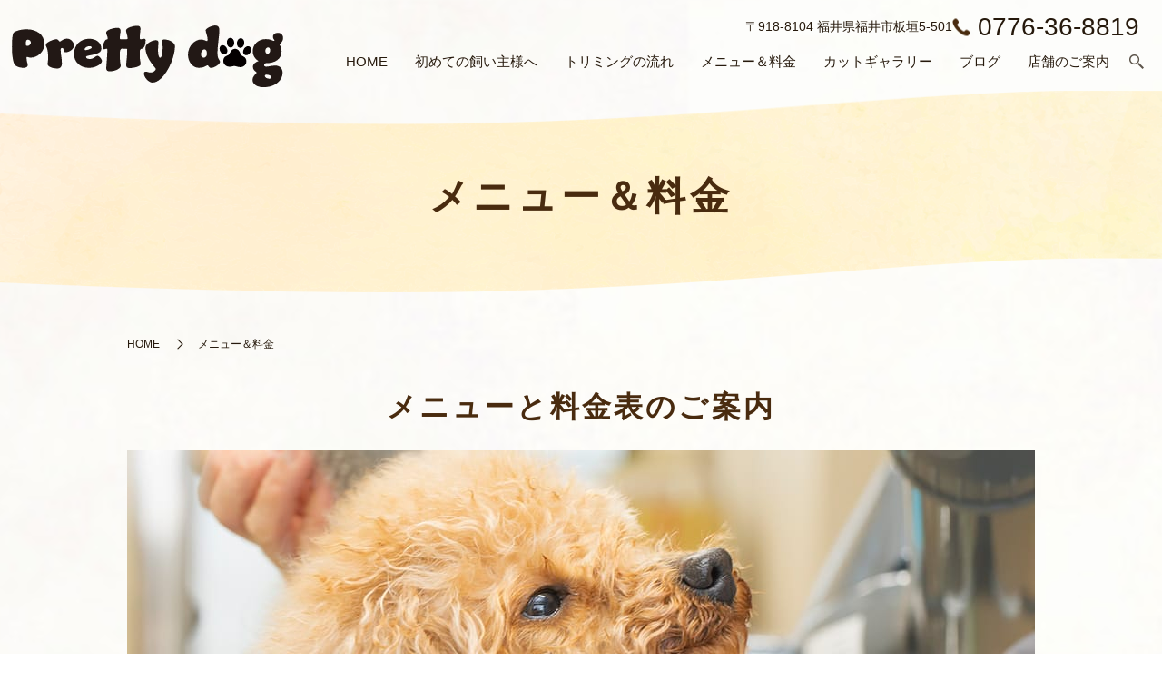

--- FILE ---
content_type: text/html; charset=UTF-8
request_url: https://www.prettydog88.com/menu
body_size: 9600
content:

<!DOCTYPE HTML>
<html lang="ja">
<head prefix="og: http://ogp.me/ns# fb: http://ogp.me/ns/fb# article: http://ogp.me/ns/article#">
  <meta charset="utf-8">
  <meta http-equiv="X-UA-Compatible" content="IE=edge,chrome=1">
  <meta name="viewport" content="width=device-width, initial-scale=1">
  <title>PRETTY DOG（プリティドッグ）｜福井市板垣にあるトリミングサロンの料金表</title>

		<!-- All in One SEO 4.3.9 - aioseo.com -->
		<meta name="description" content="福井市板垣にあるPRETTY DOG（プリティドッグ）のトリミングは、シャンプーコース、トリミングコース、グルーミングコースの3つのコースがございます。多種多様なワンちゃんのトリミングに対応しております。ご不明点などございましたらお気軽にご相談ください。" />
		<meta name="robots" content="max-image-preview:large" />
		<meta name="keywords" content="福井県,福井市,pretty dog,プリティドッグ,ペットサロン,ペット,犬,美容室,トリミングサロン,犬の美容室,トリミング,カット" />
		<link rel="canonical" href="https://www.prettydog88.com/menu" />
		<meta name="generator" content="All in One SEO (AIOSEO) 4.3.9" />
		<meta property="og:locale" content="ja_JP" />
		<meta property="og:site_name" content="プリティドッグ" />
		<meta property="og:type" content="article" />
		<meta property="og:title" content="PRETTY DOG（プリティドッグ）｜福井市板垣にあるトリミングサロンの料金表" />
		<meta property="og:description" content="福井市板垣にあるPRETTY DOG（プリティドッグ）のトリミングは、シャンプーコース、トリミングコース、グルーミングコースの3つのコースがございます。多種多様なワンちゃんのトリミングに対応しております。ご不明点などございましたらお気軽にご相談ください。" />
		<meta property="og:url" content="https://www.prettydog88.com/menu" />
		<meta property="og:image" content="https://www.prettydog88.com/wp-content/uploads/logo_ogp.jpg" />
		<meta property="og:image:secure_url" content="https://www.prettydog88.com/wp-content/uploads/logo_ogp.jpg" />
		<meta property="og:image:width" content="1200" />
		<meta property="og:image:height" content="630" />
		<meta property="article:published_time" content="2025-01-15T09:59:55+00:00" />
		<meta property="article:modified_time" content="2026-01-20T09:30:34+00:00" />
		<meta name="twitter:card" content="summary_large_image" />
		<meta name="twitter:title" content="PRETTY DOG（プリティドッグ）｜福井市板垣にあるトリミングサロンの料金表" />
		<meta name="twitter:description" content="福井市板垣にあるPRETTY DOG（プリティドッグ）のトリミングは、シャンプーコース、トリミングコース、グルーミングコースの3つのコースがございます。多種多様なワンちゃんのトリミングに対応しております。ご不明点などございましたらお気軽にご相談ください。" />
		<meta name="twitter:image" content="https://www.prettydog88.com/wp-content/uploads/logo_ogp.jpg" />
		<script type="application/ld+json" class="aioseo-schema">
			{"@context":"https:\/\/schema.org","@graph":[{"@type":"BreadcrumbList","@id":"https:\/\/www.prettydog88.com\/menu#breadcrumblist","itemListElement":[{"@type":"ListItem","@id":"https:\/\/www.prettydog88.com\/#listItem","position":1,"item":{"@type":"WebPage","@id":"https:\/\/www.prettydog88.com\/","name":"\u30db\u30fc\u30e0","description":"PRETTY DOG\uff08\u30d7\u30ea\u30c6\u30a3\u30c9\u30c3\u30b0\uff09\u306f\u3001\u798f\u4e95\u770c\u798f\u4e95\u5e02\u677f\u57a3\u306b\u3042\u308b\u30c8\u30ea\u30df\u30f3\u30b0\u30b5\u30ed\u30f3\u3067\u3059\u3002\u5317\u9678\u672c\u7dda\u304a\u3088\u3073\u4e5d\u982d\u7adc\u7dda\u30fb\u8d8a\u524d\u82b1\u5802\u99c5\u304b\u3089\u8eca\u30676\u5206\u307b\u3069\u3001\u7fbd\u6c34\u4ea4\u5dee\u70b9\u3092\u798f\u4e95\u5357\u90f5\u4fbf\u5c40\u306b\u5411\u304b\u3063\u3066\u53f3\u6298\u3057\u3066\u3057\u3070\u3089\u304f\u884c\u3063\u305f\u5834\u6240\u306b\u3042\u308a\u307e\u3059\u3002\u5927\u5207\u306a\u30da\u30c3\u30c8\u306e\u30c8\u30ea\u30df\u30f3\u30b0\u306f\u662f\u975e\u5f53\u30b5\u30ed\u30f3\u3078\u304a\u4efb\u305b\u304f\u3060\u3055\u3044\u3002\u30da\u30c3\u30c8\u30db\u30c6\u30eb\u306e\u3054\u5229\u7528\u3082\u627f\u308a\u307e\u3059\u3002","url":"https:\/\/www.prettydog88.com\/"},"nextItem":"https:\/\/www.prettydog88.com\/menu#listItem"},{"@type":"ListItem","@id":"https:\/\/www.prettydog88.com\/menu#listItem","position":2,"item":{"@type":"WebPage","@id":"https:\/\/www.prettydog88.com\/menu","name":"\u30e1\u30cb\u30e5\u30fc\uff06\u6599\u91d1","description":"\u798f\u4e95\u5e02\u677f\u57a3\u306b\u3042\u308bPRETTY DOG\uff08\u30d7\u30ea\u30c6\u30a3\u30c9\u30c3\u30b0\uff09\u306e\u30c8\u30ea\u30df\u30f3\u30b0\u306f\u3001\u30b7\u30e3\u30f3\u30d7\u30fc\u30b3\u30fc\u30b9\u3001\u30c8\u30ea\u30df\u30f3\u30b0\u30b3\u30fc\u30b9\u3001\u30b0\u30eb\u30fc\u30df\u30f3\u30b0\u30b3\u30fc\u30b9\u306e3\u3064\u306e\u30b3\u30fc\u30b9\u304c\u3054\u3056\u3044\u307e\u3059\u3002\u591a\u7a2e\u591a\u69d8\u306a\u30ef\u30f3\u3061\u3083\u3093\u306e\u30c8\u30ea\u30df\u30f3\u30b0\u306b\u5bfe\u5fdc\u3057\u3066\u304a\u308a\u307e\u3059\u3002\u3054\u4e0d\u660e\u70b9\u306a\u3069\u3054\u3056\u3044\u307e\u3057\u305f\u3089\u304a\u6c17\u8efd\u306b\u3054\u76f8\u8ac7\u304f\u3060\u3055\u3044\u3002","url":"https:\/\/www.prettydog88.com\/menu"},"previousItem":"https:\/\/www.prettydog88.com\/#listItem"}]},{"@type":"Organization","@id":"https:\/\/www.prettydog88.com\/#organization","name":"\u30d7\u30ea\u30c6\u30a3\u30c9\u30c3\u30b0","url":"https:\/\/www.prettydog88.com\/","logo":{"@type":"ImageObject","url":"https:\/\/www.prettydog88.com\/wp-content\/uploads\/logo_ogp.jpg","@id":"https:\/\/www.prettydog88.com\/#organizationLogo","width":1200,"height":630},"image":{"@id":"https:\/\/www.prettydog88.com\/#organizationLogo"}},{"@type":"WebPage","@id":"https:\/\/www.prettydog88.com\/menu#webpage","url":"https:\/\/www.prettydog88.com\/menu","name":"PRETTY DOG\uff08\u30d7\u30ea\u30c6\u30a3\u30c9\u30c3\u30b0\uff09\uff5c\u798f\u4e95\u5e02\u677f\u57a3\u306b\u3042\u308b\u30c8\u30ea\u30df\u30f3\u30b0\u30b5\u30ed\u30f3\u306e\u6599\u91d1\u8868","description":"\u798f\u4e95\u5e02\u677f\u57a3\u306b\u3042\u308bPRETTY DOG\uff08\u30d7\u30ea\u30c6\u30a3\u30c9\u30c3\u30b0\uff09\u306e\u30c8\u30ea\u30df\u30f3\u30b0\u306f\u3001\u30b7\u30e3\u30f3\u30d7\u30fc\u30b3\u30fc\u30b9\u3001\u30c8\u30ea\u30df\u30f3\u30b0\u30b3\u30fc\u30b9\u3001\u30b0\u30eb\u30fc\u30df\u30f3\u30b0\u30b3\u30fc\u30b9\u306e3\u3064\u306e\u30b3\u30fc\u30b9\u304c\u3054\u3056\u3044\u307e\u3059\u3002\u591a\u7a2e\u591a\u69d8\u306a\u30ef\u30f3\u3061\u3083\u3093\u306e\u30c8\u30ea\u30df\u30f3\u30b0\u306b\u5bfe\u5fdc\u3057\u3066\u304a\u308a\u307e\u3059\u3002\u3054\u4e0d\u660e\u70b9\u306a\u3069\u3054\u3056\u3044\u307e\u3057\u305f\u3089\u304a\u6c17\u8efd\u306b\u3054\u76f8\u8ac7\u304f\u3060\u3055\u3044\u3002","inLanguage":"ja","isPartOf":{"@id":"https:\/\/www.prettydog88.com\/#website"},"breadcrumb":{"@id":"https:\/\/www.prettydog88.com\/menu#breadcrumblist"},"datePublished":"2025-01-15T09:59:55+09:00","dateModified":"2026-01-20T09:30:34+09:00"},{"@type":"WebSite","@id":"https:\/\/www.prettydog88.com\/#website","url":"https:\/\/www.prettydog88.com\/","name":"\u30d6\u30ed\u30b0\u30bf\u30a4\u30c8\u30eb A's A\"s","description":"\u798f\u4e95\u5e02\u306e\u30b0\u30eb\u30fc\u30df\u30f3\u30b0\u30b5\u30ed\u30f3\u300cPRETTY DOG\uff08\u30d7\u30ea\u30c6\u30a3\u30c9\u30c3\u30b0\uff09\u300d\u3067\u306f\u3001\u304a\u5ba2\u69d8\u306e\u3054\u8981\u671b\u3092\u5927\u5207\u306b\u30ef\u30f3\u3061\u3083\u3093\u3092\u7dcf\u5408\u7684\u306b\u30b1\u30a2\u3057\u307e\u3059\u3002","inLanguage":"ja","publisher":{"@id":"https:\/\/www.prettydog88.com\/#organization"}}]}
		</script>
		<!-- All in One SEO -->

<link rel='stylesheet' id='classic-theme-styles-css' href='https://www.prettydog88.com/wp-includes/css/classic-themes.min.css' type='text/css' media='all' />
<style id='global-styles-inline-css' type='text/css'>
body{--wp--preset--color--black: #000000;--wp--preset--color--cyan-bluish-gray: #abb8c3;--wp--preset--color--white: #ffffff;--wp--preset--color--pale-pink: #f78da7;--wp--preset--color--vivid-red: #cf2e2e;--wp--preset--color--luminous-vivid-orange: #ff6900;--wp--preset--color--luminous-vivid-amber: #fcb900;--wp--preset--color--light-green-cyan: #7bdcb5;--wp--preset--color--vivid-green-cyan: #00d084;--wp--preset--color--pale-cyan-blue: #8ed1fc;--wp--preset--color--vivid-cyan-blue: #0693e3;--wp--preset--color--vivid-purple: #9b51e0;--wp--preset--gradient--vivid-cyan-blue-to-vivid-purple: linear-gradient(135deg,rgba(6,147,227,1) 0%,rgb(155,81,224) 100%);--wp--preset--gradient--light-green-cyan-to-vivid-green-cyan: linear-gradient(135deg,rgb(122,220,180) 0%,rgb(0,208,130) 100%);--wp--preset--gradient--luminous-vivid-amber-to-luminous-vivid-orange: linear-gradient(135deg,rgba(252,185,0,1) 0%,rgba(255,105,0,1) 100%);--wp--preset--gradient--luminous-vivid-orange-to-vivid-red: linear-gradient(135deg,rgba(255,105,0,1) 0%,rgb(207,46,46) 100%);--wp--preset--gradient--very-light-gray-to-cyan-bluish-gray: linear-gradient(135deg,rgb(238,238,238) 0%,rgb(169,184,195) 100%);--wp--preset--gradient--cool-to-warm-spectrum: linear-gradient(135deg,rgb(74,234,220) 0%,rgb(151,120,209) 20%,rgb(207,42,186) 40%,rgb(238,44,130) 60%,rgb(251,105,98) 80%,rgb(254,248,76) 100%);--wp--preset--gradient--blush-light-purple: linear-gradient(135deg,rgb(255,206,236) 0%,rgb(152,150,240) 100%);--wp--preset--gradient--blush-bordeaux: linear-gradient(135deg,rgb(254,205,165) 0%,rgb(254,45,45) 50%,rgb(107,0,62) 100%);--wp--preset--gradient--luminous-dusk: linear-gradient(135deg,rgb(255,203,112) 0%,rgb(199,81,192) 50%,rgb(65,88,208) 100%);--wp--preset--gradient--pale-ocean: linear-gradient(135deg,rgb(255,245,203) 0%,rgb(182,227,212) 50%,rgb(51,167,181) 100%);--wp--preset--gradient--electric-grass: linear-gradient(135deg,rgb(202,248,128) 0%,rgb(113,206,126) 100%);--wp--preset--gradient--midnight: linear-gradient(135deg,rgb(2,3,129) 0%,rgb(40,116,252) 100%);--wp--preset--duotone--dark-grayscale: url('#wp-duotone-dark-grayscale');--wp--preset--duotone--grayscale: url('#wp-duotone-grayscale');--wp--preset--duotone--purple-yellow: url('#wp-duotone-purple-yellow');--wp--preset--duotone--blue-red: url('#wp-duotone-blue-red');--wp--preset--duotone--midnight: url('#wp-duotone-midnight');--wp--preset--duotone--magenta-yellow: url('#wp-duotone-magenta-yellow');--wp--preset--duotone--purple-green: url('#wp-duotone-purple-green');--wp--preset--duotone--blue-orange: url('#wp-duotone-blue-orange');--wp--preset--font-size--small: 13px;--wp--preset--font-size--medium: 20px;--wp--preset--font-size--large: 36px;--wp--preset--font-size--x-large: 42px;--wp--preset--spacing--20: 0.44rem;--wp--preset--spacing--30: 0.67rem;--wp--preset--spacing--40: 1rem;--wp--preset--spacing--50: 1.5rem;--wp--preset--spacing--60: 2.25rem;--wp--preset--spacing--70: 3.38rem;--wp--preset--spacing--80: 5.06rem;--wp--preset--shadow--natural: 6px 6px 9px rgba(0, 0, 0, 0.2);--wp--preset--shadow--deep: 12px 12px 50px rgba(0, 0, 0, 0.4);--wp--preset--shadow--sharp: 6px 6px 0px rgba(0, 0, 0, 0.2);--wp--preset--shadow--outlined: 6px 6px 0px -3px rgba(255, 255, 255, 1), 6px 6px rgba(0, 0, 0, 1);--wp--preset--shadow--crisp: 6px 6px 0px rgba(0, 0, 0, 1);}:where(.is-layout-flex){gap: 0.5em;}body .is-layout-flow > .alignleft{float: left;margin-inline-start: 0;margin-inline-end: 2em;}body .is-layout-flow > .alignright{float: right;margin-inline-start: 2em;margin-inline-end: 0;}body .is-layout-flow > .aligncenter{margin-left: auto !important;margin-right: auto !important;}body .is-layout-constrained > .alignleft{float: left;margin-inline-start: 0;margin-inline-end: 2em;}body .is-layout-constrained > .alignright{float: right;margin-inline-start: 2em;margin-inline-end: 0;}body .is-layout-constrained > .aligncenter{margin-left: auto !important;margin-right: auto !important;}body .is-layout-constrained > :where(:not(.alignleft):not(.alignright):not(.alignfull)){max-width: var(--wp--style--global--content-size);margin-left: auto !important;margin-right: auto !important;}body .is-layout-constrained > .alignwide{max-width: var(--wp--style--global--wide-size);}body .is-layout-flex{display: flex;}body .is-layout-flex{flex-wrap: wrap;align-items: center;}body .is-layout-flex > *{margin: 0;}:where(.wp-block-columns.is-layout-flex){gap: 2em;}.has-black-color{color: var(--wp--preset--color--black) !important;}.has-cyan-bluish-gray-color{color: var(--wp--preset--color--cyan-bluish-gray) !important;}.has-white-color{color: var(--wp--preset--color--white) !important;}.has-pale-pink-color{color: var(--wp--preset--color--pale-pink) !important;}.has-vivid-red-color{color: var(--wp--preset--color--vivid-red) !important;}.has-luminous-vivid-orange-color{color: var(--wp--preset--color--luminous-vivid-orange) !important;}.has-luminous-vivid-amber-color{color: var(--wp--preset--color--luminous-vivid-amber) !important;}.has-light-green-cyan-color{color: var(--wp--preset--color--light-green-cyan) !important;}.has-vivid-green-cyan-color{color: var(--wp--preset--color--vivid-green-cyan) !important;}.has-pale-cyan-blue-color{color: var(--wp--preset--color--pale-cyan-blue) !important;}.has-vivid-cyan-blue-color{color: var(--wp--preset--color--vivid-cyan-blue) !important;}.has-vivid-purple-color{color: var(--wp--preset--color--vivid-purple) !important;}.has-black-background-color{background-color: var(--wp--preset--color--black) !important;}.has-cyan-bluish-gray-background-color{background-color: var(--wp--preset--color--cyan-bluish-gray) !important;}.has-white-background-color{background-color: var(--wp--preset--color--white) !important;}.has-pale-pink-background-color{background-color: var(--wp--preset--color--pale-pink) !important;}.has-vivid-red-background-color{background-color: var(--wp--preset--color--vivid-red) !important;}.has-luminous-vivid-orange-background-color{background-color: var(--wp--preset--color--luminous-vivid-orange) !important;}.has-luminous-vivid-amber-background-color{background-color: var(--wp--preset--color--luminous-vivid-amber) !important;}.has-light-green-cyan-background-color{background-color: var(--wp--preset--color--light-green-cyan) !important;}.has-vivid-green-cyan-background-color{background-color: var(--wp--preset--color--vivid-green-cyan) !important;}.has-pale-cyan-blue-background-color{background-color: var(--wp--preset--color--pale-cyan-blue) !important;}.has-vivid-cyan-blue-background-color{background-color: var(--wp--preset--color--vivid-cyan-blue) !important;}.has-vivid-purple-background-color{background-color: var(--wp--preset--color--vivid-purple) !important;}.has-black-border-color{border-color: var(--wp--preset--color--black) !important;}.has-cyan-bluish-gray-border-color{border-color: var(--wp--preset--color--cyan-bluish-gray) !important;}.has-white-border-color{border-color: var(--wp--preset--color--white) !important;}.has-pale-pink-border-color{border-color: var(--wp--preset--color--pale-pink) !important;}.has-vivid-red-border-color{border-color: var(--wp--preset--color--vivid-red) !important;}.has-luminous-vivid-orange-border-color{border-color: var(--wp--preset--color--luminous-vivid-orange) !important;}.has-luminous-vivid-amber-border-color{border-color: var(--wp--preset--color--luminous-vivid-amber) !important;}.has-light-green-cyan-border-color{border-color: var(--wp--preset--color--light-green-cyan) !important;}.has-vivid-green-cyan-border-color{border-color: var(--wp--preset--color--vivid-green-cyan) !important;}.has-pale-cyan-blue-border-color{border-color: var(--wp--preset--color--pale-cyan-blue) !important;}.has-vivid-cyan-blue-border-color{border-color: var(--wp--preset--color--vivid-cyan-blue) !important;}.has-vivid-purple-border-color{border-color: var(--wp--preset--color--vivid-purple) !important;}.has-vivid-cyan-blue-to-vivid-purple-gradient-background{background: var(--wp--preset--gradient--vivid-cyan-blue-to-vivid-purple) !important;}.has-light-green-cyan-to-vivid-green-cyan-gradient-background{background: var(--wp--preset--gradient--light-green-cyan-to-vivid-green-cyan) !important;}.has-luminous-vivid-amber-to-luminous-vivid-orange-gradient-background{background: var(--wp--preset--gradient--luminous-vivid-amber-to-luminous-vivid-orange) !important;}.has-luminous-vivid-orange-to-vivid-red-gradient-background{background: var(--wp--preset--gradient--luminous-vivid-orange-to-vivid-red) !important;}.has-very-light-gray-to-cyan-bluish-gray-gradient-background{background: var(--wp--preset--gradient--very-light-gray-to-cyan-bluish-gray) !important;}.has-cool-to-warm-spectrum-gradient-background{background: var(--wp--preset--gradient--cool-to-warm-spectrum) !important;}.has-blush-light-purple-gradient-background{background: var(--wp--preset--gradient--blush-light-purple) !important;}.has-blush-bordeaux-gradient-background{background: var(--wp--preset--gradient--blush-bordeaux) !important;}.has-luminous-dusk-gradient-background{background: var(--wp--preset--gradient--luminous-dusk) !important;}.has-pale-ocean-gradient-background{background: var(--wp--preset--gradient--pale-ocean) !important;}.has-electric-grass-gradient-background{background: var(--wp--preset--gradient--electric-grass) !important;}.has-midnight-gradient-background{background: var(--wp--preset--gradient--midnight) !important;}.has-small-font-size{font-size: var(--wp--preset--font-size--small) !important;}.has-medium-font-size{font-size: var(--wp--preset--font-size--medium) !important;}.has-large-font-size{font-size: var(--wp--preset--font-size--large) !important;}.has-x-large-font-size{font-size: var(--wp--preset--font-size--x-large) !important;}
.wp-block-navigation a:where(:not(.wp-element-button)){color: inherit;}
:where(.wp-block-columns.is-layout-flex){gap: 2em;}
.wp-block-pullquote{font-size: 1.5em;line-height: 1.6;}
</style>
<link rel='stylesheet' id='biz-cal-style-css' href='https://www.prettydog88.com/wp-content/plugins/biz-calendar/biz-cal.css' type='text/css' media='all' />
<link rel='stylesheet' id='main-style-css' href='https://www.prettydog88.com/wp-content/themes/prettydog2.com_theme/assets/css/main.css?t=1768901543' type='text/css' media='' />
<script type='text/javascript' src='https://www.prettydog88.com/wp-content/themes/prettydog2.com_theme/assets/js/vendor/jquery.min.js' id='jquery-js'></script>
<script type='text/javascript' id='biz-cal-script-js-extra'>
/* <![CDATA[ */
var bizcalOptions = {"holiday_title":"\u5b9a\u4f11\u65e5","sun":"on","wed":"on","holiday":"on","temp_holidays":"2019-12-02\r\n2019-12-08\r\n2019-12-11\r\n2019-12-15\r\n2019-12-18\r\n2019-12-22\r\n2019-12-25\r\n2020-04-06\r\n2020-04-07\r\n2019-12-29\r\n2019-12-31\r\n2020-01-01\r\n2020-01-02\r\n2020-01-03\r\n2020-01-06\r\n2020-01-12\r\n2020-01-13\r\n2020-01-19\r\n2020-01-22\r\n2020-01-26\r\n2020-01-29\r\n2020-02-03\r\n2020-02-18\r\n2020-03-02\r\n2020-03-12\r\n2020-05-04\r\n2020-05-05\r\n2020-06-08\r\n2020-06-09\r\n2020-08-03\r\n2020-08-15\r\n2020-08-17\r\n2020-08-18\r\n2020-09-07\r\n2020-09-08\r\n2020-10-05\r\n2020-10-06\r\n2020-11-02\r\n2020-11-03\r\n2020-12-07\r\n2020-12-08\r\n2020-12-31\r\n2021-01-01\r\n2021-01-02\r\n2021-01-03\r\n2021-01-04\r\n2021-01-05\r\n2021-01-11\r\n2021-05-03\r\n2021-05-04\r\n2021-05-05\r\n2021-06-07\r\n2021-06-08\r\n2021-07-05\r\n2021-07-06\r\n2021-08-02\r\n2021-08-03\r\n2021-08-16\r\n2021-08-17\r\n2021-09-06\r\n2021-09-07\r\n2021-10-04\r\n2021-10-05\r\n2021-11-08\r\n2021-11-09\r\n2021-11-22\r\n2021-11-23\r\n2021-12-06\r\n2021-12-07\r\n2021-12-31\r\n2022-01-01\r\n2022-01-03\r\n2022-01-04\r\n2022-01-10\r\n2022-01-11\r\n2022-02-07\r\n2022-02-08\r\n2022-03-07\r\n2022-03-08\r\n2022-04-04\r\n2022-04-05\r\n2022-05-02\r\n2022-05-03\r\n2022-06-06\r\n2022-06-07\r\n2022-07-04\r\n2022-07-05\r\n2022-08-08\r\n2022-08-15\r\n2022-08-16\r\n2022-09-05\r\n2022-09-06\r\n2022-10-03\r\n2022-10-04\r\n2022-11-07\r\n2022-11-08\r\n2022-12-05\r\n2022-12-06\r\n2022-12-31\r\n2023-01-02\r\n2023-01-03\r\n2023-01-09\r\n2023-01-10\r\n2023-02-06\r\n2023-02-07\r\n2023-03-06\r\n2023-03-07\r\n2023-04-03\r\n2023-04-04\r\n2023-02-23\r\n2023-05-04\r\n2023-05-05\r\n2023-05-09\r\n2023-06-04\r\n2023-06-05\r\n2023-06-06\r\n2023-06-22\r\n2023-07-03\r\n2023-07-04\r\n2023-08-07\r\n2023-08-08\r\n2023-08-14\r\n2023-08-15\r\n2023-09-04\r\n2023-09-05\r\n2023-09-18\r\n2023-10-02\r\n2023-10-03\r\n2023-11-06\r\n2023-11-07\r\n2023-11-23\r\n2023-12-04\r\n2023-12-05\r\n2023-12-31\r\n2024-01-01\r\n2024-01-02\r\n2024-01-04\r\n2024-01-08\r\n2024-01-09\r\n2024-01-22\r\n2024-02-01\r\n2024-02-05\r\n2024-02-06\r\n2024-02-20\r\n2024-03-04\r\n2024-03-05\r\n2024-04-08\r\n2024-04-09\r\n2024-05-03\r\n2024-05-04\r\n2024-05-06\r\n2024-05-07\r\n2024-06-03\r\n2024-06-04\r\n2024-07-08\r\n2024-07-09\r\n2024-08-05\r\n2024-08-06\r\n2024-08-15\r\n2024-08-16\r\n2024-09-09\r\n2024-09-10\r\n2024-10-07\r\n2024-10-08\r\n2024-10-14\r\n2024-11-04\r\n2024-11-05\r\n2024-12-02\r\n2024-12-03\r\n2024-12-09\r\n2024-12-31\r\n2025-01-01\r\n2025-01-02\r\n2025-01-03\r\n2025-01-06\r\n2025-01-07\r\n2025-02-03\r\n2025-02-04\r\n2025-03-03\r\n2025-03-04\r\n2025-04-07\r\n2025-04-08\r\n2025-04-29\r\n2025-05-05\r\n2025-05-06\r\n2025-06-02\r\n2025-06-03\r\n2025-06-16\r\n2025-07-07\r\n2025-07-05\r\n2025-07-21\r\n2025-08-04\r\n2025-08-05\r\n2025-08-11\r\n2025-08-14-2025-08-15\r\n2025-09-08\r\n2025-09-09\r\n2025-09-15\r\n2025-10-06\r\n2025-10-07\r\n2025-10-13\r\n2025-11-03\r\n2025-11-04\r\n2025-12-08\r\n2025-12-09\r\n2025-12-31\r\n2026-01-01\r\n2026-01-02\r\n2026-01-03\r\n2026-01-04\r\n2026-01-05\r\n2026-01-12\r\n2026-01-13\r\n2026-01-27\r\n\r\n\r\n\r\n\r\n\r\n\r\n\r\n\r\n\r\n\r\n\r\n\r\n\r\n\r\n\r\n\r\n\r\n\r\n","temp_weekdays":"2020-02-02\r\n2020-02-05\r\n2020-03-01\r\n2020-03-04\r\n2020-03-11\r\n2020-04-05\r\n2020-04-08\r\n2020-05-03\r\n2020-05-06\r\n2020-06-07\r\n2020-06-10\r\n2020-08-19\r\n2020-08-05\r\n2020-08-12\r\n2020-09-08\r\n2020-10-04\r\n2020-10-07\r\n2020-11-01\r\n2020-11-04\r\n2020-12-06\r\n2020-12-09\r\n2020-12-23\r\n2020-12-30\r\n2021-01-06\r\n2021-01-10\r\n2021-01-13\r\n2021-05-02\r\n2021-06-06\r\n2021-06-09\r\n2021-07-04\r\n2021-07-07\r\n2021-08-04\r\n2021-08-01\r\n2021-08-18\r\n2021-09-05\r\n2021-09-08\r\n2021-10-03\r\n2021-10-06\r\n2021-11-07\r\n2021-11-10\r\n2021-11-24\r\n2021-12-05\r\n2021-12-08\r\n2021-12-22\r\n2021-12-26\r\n2021-12-29\r\n2022-01-05\r\n2022-01-12\r\n2022-01-09\r\n2022-02-06\r\n2022-02-09\r\n2022-03-06\r\n2022-03-09\r\n2022-04-03\r\n2022-04-06\r\n2022-05-01\r\n2022-06-08\r\n2022-06-05\r\n2022-07-03\r\n2022-07-06\r\n2022-08-07\r\n2022-08-10\r\n2022-08-17\r\n2022-09-04\r\n2022-09-07\r\n2022-10-02\r\n2022-10-05\r\n2022-11-06\r\n2022-11-09\r\n2022-12-04\r\n2022-12-07\r\n2022-12-25\r\n2022-12-28\r\n2023-01-08\r\n2023-01-11\r\n2023-02-05\r\n2023-02-08\r\n2023-03-05\r\n2023-03-08\r\n2023-04-05\r\n2023-04-09\r\n2023-05-03\r\n2023-05-07\r\n2023-05-10\r\n2023-06-11\r\n2023-06-07\r\n2023-07-02\r\n2023-07-05\r\n2023-08-06\r\n2023-08-09\r\n2023-09-03\r\n2023-09-06\r\n2023-10-01\r\n2023-10-04\r\n2023-11-05\r\n2023-11-08\r\n2023-12-03\r\n2023-12-06\r\n2023-12-27\r\n2023-12-24\r\n2024-01-07\r\n2024-01-10\r\n2024-01-24\r\n2024-02-04\r\n2024-02-07\r\n2024-03-03\r\n2024-03-06\r\n2024-04-07\r\n2024-04-10\r\n2024-05-05\r\n2024-05-08\r\n2024-06-02\r\n2024-06-05\r\n2024-07-07\r\n2024-07-10\r\n2024-08-04\r\n2024-08-07\r\n2024-09-01\r\n2024-10-06\r\n2024-10-09\r\n2024-11-03\r\n2024-11-06\r\n2024-12-01\r\n2024-12-04\r\n2024-12-11\r\n2024-12-25\r\n2024-12-29\r\n2025-01-05\r\n2025-01-08\r\n2025-02-02\r\n2025-02-05\r\n2025-03-02\r\n2025-03-05\r\n2025-03-30\r\n2025-04-09\r\n2025-05-04\r\n2025-05-07\r\n2025-06-01\r\n2025-06-04\r\n2025-07-06\r\n2025-07-09\r\n2025-08-03\r\n2025-08-06\r\n2025-08-13\r\n2025-09-07\r\n2025-09-10\r\n2025-09-17\r\n2025-10-05\r\n2025-10-08\r\n2025-11-02\r\n2025-11-05\r\n2025-12-07\r\n2025-12-10\r\n2025-12-28\r\n2026-01-11\r\n2026-01-14\r\n\r\n\r\n\r\n\r\n\r\n\r\n\r\n\r\n\r\n\r\n\r\n\r\n\r\n\r\n","eventday_title":"\u30a4\u30d9\u30f3\u30c8\u958b\u50ac\u65e5","eventday_url":"","eventdays":"","month_limit":"\u5236\u9650\u306a\u3057","nextmonthlimit":"12","prevmonthlimit":"12","plugindir":"https:\/\/www.prettydog88.com\/wp-content\/plugins\/biz-calendar\/","national_holiday":""};
/* ]]> */
</script>
<script type='text/javascript' src='https://www.prettydog88.com/wp-content/plugins/biz-calendar/calendar.js' id='biz-cal-script-js'></script>
<script type='text/javascript' src='https://www.prettydog88.com/wp-content/themes/prettydog2.com_theme/assets/js/vendor/respond.min.js' id='respond-js'></script>
<link rel='shortlink' href='https://www.prettydog88.com/?p=525' />
<style>.gallery .gallery-item img { width: auto; height: auto; }</style>  <script type="application/ld+json">
  {
    "@context": "http://schema.org",
    "@type": "BreadcrumbList",
    "itemListElement":
    [
      {
      "@type": "ListItem",
      "position": 1,
      "item":
      {
        "@id": "https://www.prettydog88.com/",
        "name": "プリティドッグ"
      }
    },
{
      "@type": "ListItem",
      "position": 2,
      "item":
      {
        "@id": "https://www.prettydog88.com/menu/",
        "name": "メニュー＆料金"
      }
    }    ]
  }
  </script>


<script type="application/ld+json">
  {
    "@context": "http://schema.org/",
    "@type": "LocalBusiness",
    "name": "PRETTY DOG（プリティドッグ）",
    "address": "〒918-8104 福井県福井市板垣5-501",
    "telephone": "0776-36-8819",
    "faxNumber": "",
    "url": "https://www.prettydog88.com",
    "email": "",
    "image": "https://www.prettydog88.com/wp-content/uploads/logo_ogp.jpg",
    "logo": "https://www.prettydog88.com/wp-content/uploads/logo_org.png",
    "datePublished": "2025-01-15T18:59:55+09:00",
    "dateModified": "2026-01-20T18:30:34+09:00"
  }
</script>
</head>
<body class="scrollTop">

  <div id="fb-root"></div>
  <script>(function(d, s, id) {
    var js, fjs = d.getElementsByTagName(s)[0];
    if (d.getElementById(id)) return;
    js = d.createElement(s); js.id = id;
    js.src = "https://connect.facebook.net/ja_JP/sdk.js#xfbml=1&version=v12.0";
    fjs.parentNode.insertBefore(js, fjs);
  }(document, 'script', 'facebook-jssdk'));</script>

  <header id="header">
    <div class="primary_header">
      <div class="container">
        <div class="row">
                    <div class="title">
                          <a href="https://www.prettydog88.com/">
                <img src="https://www.prettydog88.com/wp-content/uploads/logo.svg" alt="プリティドッグ"/>
              </a>
                      </div>
          <nav class="global_nav"><ul><li><a href="https://www.prettydog88.com/">HOME</a></li>
<li><a href="https://www.prettydog88.com/beginner">初めての飼い主様へ</a></li>
<li><a href="https://www.prettydog88.com/trimming">トリミングの流れ</a></li>
<li><a href="https://www.prettydog88.com/menu" aria-current="page">メニュー＆料金</a></li>
<li><a href="https://www.prettydog88.com/category/gallery">カットギャラリー</a></li>
<li><a href="https://www.prettydog88.com/category/blog">ブログ</a></li>
<li><a href="https://www.prettydog88.com/salon">店舗のご案内</a></li>

                <li class="gnav_search">
                  <a href="#">search</a>
  <div class="epress_search">
    <form method="get" action="https://www.prettydog88.com/">
      <input type="text" placeholder="キーワードを入力してください" class="text" name="s" autocomplete="off" value="">
      <input type="submit" value="Search" class="submit">
    </form>
  </div>
  </li>
              </ul>
              <div class="menu_icon">
                <a href="javascript:void(0);"><span>メニュー開閉</span></a>
              </div></nav>          <div class="hdr_info_wrap">
  <div class="hdr_info">
    <p class="adress pc-only02">〒918-8104 福井県福井市板垣5-501</p>
    <p class="tel_number pc-only"><a class="link-tel" href="tel:0776-36-8819">0776-36-8819</a></p>
    <span class="hdr_info_sp sp-only"
      ><a href="tel:0776-36-8819"
        ><img src="/wp-content/uploads/icon_tel.png" alt="TEL"/></a
    ></span>
  </div>
</div>

        </div>
      </div>
    </div>
  </header>

  <main>
              <h1 class="wow" style="">
                  メニュー＆料金                      </h1>

    
    <div class="bread_wrap">
      <div class="container gutters">
        <div class="row bread">
              <ul class="col span_12">
                <li><a href="https://www.prettydog88.com">HOME</a></li>
                                    <li>メニュー＆料金</li>
                            </ul>
          </div>
      </div>
    </div>
    <section>
      <div class="container gutters">
        <div class="row">
                    <div class="col span_12 column_main">
                  <section>
<div class="container gutters">
<h2>メニューと料金表のご案内</h2>
<div class="row">
<div class="col span_12">
<figure><img decoding="async" src="/wp-content/uploads/menu_img005.jpg" alt="メニューと料金表のご案内" /></figure>
<p>福井市のトリミングサロン（ペット美容室）プリティドッグでは、家庭環境を考慮したカットをご提案しています。<br />お好みのカットなどがございましたら、遠慮なくお申し付けください。<br />シャンプーはその子の皮膚に合ったシャンプーを選んでいます。<br />湿疹などの皮膚トラブルがある場合、薬用シャンプーをおすすめしています。</p>
<h4>お客様へ</h4>
<p>プリティドッグでは動物病院で処方されたシャンプーがある場合のみ、持ち込み可となっております。<br />普段使いのシャンプーなどのお持ち込みはお断りしております。あらかじめご了承ください。</p>
</div>
</div>
<div class="row">
<div class="col span_12">
<h4>記号について</h4>
<p>s=シャンプーコース＝爪きり、耳掃除、バリカン（足裏・肛門・お腹）、シャンプー＆ドライ、足先・顔周りカット<br />t＝トリミングコース＝シャンプーコース＋お顔・胸元・お腹・お尻カット<br />g＝グルーミングコース＝シャンプーコース＋全身カット</p>
</div>
</div>
<div class="row">
<div class="col span_12">
<h4>施術料金</h4>
<p>※体重過多、毛量の多い子、毛のもつれなどのある子、暴れる子などは料金が加算されます。<br />※掲載していない犬種についての料金などはお問い合わせください。</p>
</div>
</div>
</div>
</section>
<section>
<div class="container gutters">
<div class="row">
<h2>トリミング</h2>
<p class="text-right">※表記はすべて税込価格となります。</p>
<h3 id="a01">小型犬</h3>
<div class="col span_12">
<figure><img decoding="async" src="/wp-content/uploads/menu_img001.jpg" alt="小型犬" /></figure>
</div>
</div>
</div>
</section>
<section>
<div class="container gutters">
<div class="row">
<div class="col span_12">
<table class="table-menu responsive-stack">
<tbody>
<tr>
<th style="width: 50%;">チワワ（ロング）</th>
<td>s/4,400円～ t/4,950円～ g/5,500円～</td>
</tr>
<tr>
<th>Mダックス（ロング）</th>
<td>s/4,950円～ t/5,500円～ g/6,600円～</td>
</tr>
<tr>
<th>パピヨン<br />ペギニーズ<br />ポメラニアン</th>
<td>s/5,500円～ t/6,050円～ g/6,600円～</td>
</tr>
<tr>
<th>ヨークシャテリア<br />マルチーズ<br />シーズー</th>
<td>t/6,050円～ g/7,150円～</td>
</tr>
<tr>
<th>トイプードル</th>
<td>t/7,700円～ g/8,800円～</td>
</tr>
</tbody>
</table>
</div>
</div>
</div>
</section>
<section>
<div class="container gutters">
<div class="row">
<div class="col span_12">
<h3 id="a02">中型犬</h3>
<figure><img decoding="async" src="/wp-content/uploads/menu_img002.jpg" alt="中型犬" /></figure>
</div>
</div>
</div>
</section>
<section>
<div class="container gutters">
<div class="row">
<div class="col span_12">
<table class="table-menu responsive-stack">
<tbody>
<tr>
<th style="width: 50%;">Mシュナウザー</th>
<td>t/7,700円～ g/8,800円～</td>
</tr>
<tr>
<th>パグ<br />フレンチブルドッグ</th>
<td>s/4,950円～</td>
</tr>
<tr>
<th>柴犬<br />コーギー</th>
<td>s/7,150円～</td>
</tr>
<tr>
<th>キャバリア</th>
<td>s/5,500円～ t/6,050円～ g/6,600円～</td>
</tr>
<tr>
<th>Aコッカー</th>
<td>t/7,150円～ g/8,250円～</td>
</tr>
</tbody>
</table>
</div>
</div>
</div>
</section>
<section>
<div class="container gutters">
<div class="row">
<div class="col span_12">
<h3 id="a03">大型犬</h3>
<figure><img decoding="async" src="/wp-content/uploads/menu_img003.jpg" alt="大型犬" /></figure>
</div>
</div>
</div>
</section>
<section>
<div class="container gutters">
<div class="row">
<div class="col span_12">
<table class="table-menu responsive-stack">
<tbody>
<tr>
<th style="width: 50%;">ゴールデンレトリバー</th>
<td>s/12,650円～</td>
</tr>
</tbody>
</table>
</div>
</div>
</div>
</section>
<section>
<div class="container gutters">
<h3>オプション</h3>
<div class="row">
<div class="col span_12">
<table class="table-menu responsive-stack">
<tbody>
<tr>
<th style="width: 50%;">歯磨き（個別の歯ブラシを使用します）</th>
<td>550円～</td>
</tr>
<tr>
<th>薬用シャンプー</th>
<td>550円～</td>
</tr>
<tr>
<th>もつれ・毛玉取り</th>
<td>550円～</td>
</tr>
<tr>
<th>デザインカット</th>
<td>550円～</td>
</tr>
<tr>
<th>オールシザー</th>
<td>1,100円～</td>
</tr>
<tr>
<th>爪切り（足裏バリカン含む）</th>
<td>550円～</td>
</tr>
<tr>
<th>耳掃除</th>
<td>550円～</td>
</tr>
<tr>
<th>肛門腺しぼり</th>
<td>550円～</td>
</tr>
</tbody>
</table>
</div>
</div>
</div>
</section>
<section>
<div class="container gutters">
<h3>ペットホテル</h3>
<div class="row">
<div class="col span_6">
<figure><img decoding="async" src="/wp-content/uploads/menu_img004.jpg" alt="ペットホテル" /></figure>
</div>
<div class="col span_6">
<p>トリミングご利用のお客様には、ペットホテルのご利用も受け付けています。</p>
<p>※大きさやお預かりする時期によって異なります。<br />※正月は別料金（+500円）です。</p>
<p>詳しくはお問い合わせください。</p>
</div>
</div>
</div>
</section>
<section>
<div class="container gutters">
<h2 class="h2_pd">一泊</h2>
<div class="row">
<div class="col span_12">
<table class="table-menu">
<tbody>
<tr>
<th style="width: 50%;">小型犬（10kg未満）</th>
<td>5,500円～</td>
</tr>
<tr>
<th>中型犬（10kg以上）</th>
<td>6,600円～</td>
</tr>
</tbody>
</table>
</div>
</div>
</div>
</section>
<section>
<div class="container gutters">
<h2>一日お預かり</h2>
<div class="row">
<div class="col span_12">
<table class="table-menu">
<tbody>
<tr>
<th style="width: 50%;">小型犬（10kgまで）</th>
<td>1,650円～</td>
</tr>
<tr>
<th>中型犬（10kg～）</th>
<td>2,200円～</td>
</tr>
</tbody>
</table>
<p>※簡単なお手入れをいたします。</p>
</div>
</div>
</div>
</section>              </div>
                  </div>
      </div>
    </section>

  </main>
<section class="sec_ft_menu">
        <div class="container gutters">
          <div class="row pc-only ft_pc">
            <div class="col span_4 title_area">
              <h2>ご予約はこちら<span>Reservation</span></h2>
            </div>
            <div class="col span_8 text_area">
              <div class="row button_area">
                <div class="col span_6">
                  <p class="more tel_numner"><a class="link-tel" href="tel:0776-36-8819">0776-36-8819</a></p>
                </div>
                <div class="col span_6">
                  <p class="more calendar"><a href="/salon#a01">営業日カレンダー</a></p>
                </div>
              </div>
              <p>当サロンへのご予約はお電話にて承っております。</p>
            </div>
          </div>
          <div class="row sp-only ft_sp">
            <div class="col span_12">
              <p class="sp_tel_number"><a class="link-tel" href="tel:0776-36-8819"><span>ご予約</span></a></p>
              <p><a href="/salon#a01"><span>営業日カレンダー</span></a></p>
            </div>
           </div>
        </div>
      </section>

    <footer id="footer">    <style>
.share_button {
  letter-spacing: -.40em;
  padding-top: 30px;
  margin-bottom: 7%;
  list-style: none;
}
.share_button > * {
  letter-spacing: normal;
  vertical-align: bottom;
  margin: 10px 0;
  line-height: 0;
}
.column_sub .share_button {
  margin-top: 0;
  padding-top: 0;
}
@media ( min-width : 768px ) {
  footer .share_button{
    padding-top: 30px;
    margin-bottom: 10px;
    text-align: center;
  }
  footer .share_button li{
    margin: 0 10px 0 0;
    display: inline-block;
  }
  footer .share_button li:last-child{
    margin-right: 0;
  }
}
</style>
  <ul class="container share_button">
    <li>
      <!-- Facebook -->
      <div class="fb-share-button" data-href="https://www.prettydog88.com/menu" data-layout="button" data-size="small" data-mobile-iframe="false"><a class="fb-xfbml-parse-ignore" target="_blank" href="https://www.facebook.com/sharer/sharer.php?u=http%3A%2F%2Fwww.%2F&amp;src=sdkpreparse">シェア</a></div>
    </li>
    <li>
      <!-- Twitter -->
      <a href="https://twitter.com/share" class="twitter-share-button" data-lang="ja">ツイート</a>
      <script>!function(d,s,id){var js,fjs=d.getElementsByTagName(s)[0],p=/^http:/.test(d.location)?'http':'https';if(!d.getElementById(id)){js=d.createElement(s);js.id=id;js.src=p+'://platform.twitter.com/widgets.js';fjs.parentNode.insertBefore(js,fjs);}}(document,'script','twitter-wjs');</script>
    </li>
    <li>
      <!-- LINE -->
      <div class="line-it-button" data-lang="ja" data-type="share-a" data-ver="3" data-url="https://www.prettydog88.com/menu" data-color="default" data-size="small" data-count="false" style="display: none;"></div>
      <script src="https://www.line-website.com/social-plugins/js/thirdparty/loader.min.js" async="async" defer="defer"></script>
    </li>
  </ul>
        <div class="nav_area">
    <div class="footer_nav_wrap">
      <div class="container">
        <div class="row">
        <nav class="col span_12"><ul><li><a href="https://www.prettydog88.com/">HOME</a></li>
<li><a href="https://www.prettydog88.com/beginner">初めての飼い主様へ</a></li>
<li><a href="https://www.prettydog88.com/trimming">トリミングの流れ</a></li>
<li><a href="https://www.prettydog88.com/menu" aria-current="page">メニュー＆料金</a></li>
<li><a href="https://www.prettydog88.com/category/gallery">カットギャラリー</a></li>
<li><a href="https://www.prettydog88.com/category/blog">ブログ</a></li>
<li><a href="https://www.prettydog88.com/salon">店舗のご案内</a></li>
<li><a href="https://www.prettydog88.com/sitemap">サイトマップ</a></li>
<li><a rel="privacy-policy" href="https://www.prettydog88.com/policy">プライバシーポリシー</a></li>
</ul></nav>        </div>
      </div>
    </div>
    <div class="footer_copyright_wrap">
      <div class="container">
        <div class="row">
          <div class="col span_12">
          <figure>
            <img src="/wp-content/uploads/logo.png" alt="PRETTY DOG（プリティドッグ）">
          </figure>
          <p class="footer_info">福井市のグルーミングサロン</p>
            <p>Copyright &copy; プリティドッグ All Rights Reserved.<br>
              【掲載の記事・写真・イラストなどの無断複写・転載を禁じます】</p>
          </div>
        </div>
      </div>
    </div>
    </div>
    <p class="pagetop"><a href="javascript:void(0);">トップへ戻る</a></p>
  </footer>
  
  <script type='text/javascript' src='https://www.prettydog88.com/wp-content/themes/prettydog2.com_theme/assets/js/vendor/bundle.js' id='bundle-js'></script>
<script type='text/javascript' id='main-script-js-extra'>
/* <![CDATA[ */
var wp_theme_options = {"loader":{"enable":false,"timming":"once","home_only":true,"delay":3000,"fadeout":600,"file_name":"loader"},"is_front":""};
/* ]]> */
</script>
<script type='text/javascript' src='https://www.prettydog88.com/wp-content/themes/prettydog2.com_theme/assets/js/main.js?t=1768901543' id='main-script-js'></script>
</body>
</html><!-- WP Fastest Cache file was created in 0.075596809387207 seconds, on 20-01-26 18:32:23 --><!-- via php -->

--- FILE ---
content_type: text/css
request_url: https://www.prettydog88.com/wp-content/themes/prettydog2.com_theme/assets/css/main.css?t=1768901543
body_size: 17024
content:
@charset "UTF-8";
@import 'vendor/common.css';
@font-face {
  font-family: "Yu Gothic";
  src: local("Yu Gothic Medium");
  font-weight: 100;
}
@font-face {
  font-family: "Yu Gothic";
  src: local("Yu Gothic Medium");
  font-weight: 200;
}
@font-face {
  font-family: "Yu Gothic";
  src: local("Yu Gothic Medium");
  font-weight: 300;
}
@font-face {
  font-family: "Yu Gothic";
  src: local("Yu Gothic Medium");
  font-weight: 400;
}
@font-face {
  font-family: "Yu Gothic";
  src: local("Yu Gothic Bold");
  font-weight: bold;
}
@font-face {
  font-family: "Helvetica Neue";
  src: local("Helvetica Neue Regular");
  font-weight: 100;
}
@font-face {
  font-family: "Helvetica Neue";
  src: local("Helvetica Neue Regular");
  font-weight: 200;
}
/* version */
html {
  font-size: 62.5%;
  overflow-x: hidden;
}

body {
  background: #fff;
  font-family: "-apple-system", BlinkMacSystemFont, "Helvetica Neue", Arial, "Hiragino Kaku Gothic ProN", "Hiragino Sans", "Yu Gothic Medium", YuGothic, Meiryo, sans-serif;
  font-size: 15px;
  font-size: 1.5em;
  line-height: 1.4;
  color: #26190c;
  height: auto !important;
  overflow: hidden;
}
main {
  overflow: hidden;
}

figure {
  margin: 0;
  text-align: center;
}
figure figcaption {
  margin-top: 0.5em;
  text-align: left;
}

a {
  color: #26190c;
  text-decoration: underline;
}
a:hover {
  color: #26190c;
  text-decoration: none;
}
.highlight a {
  color: #26190c;
}
.highlight a:hover {
  color: #26190c;
}

img {
  vertical-align: middle;
}
img.circle {
  border-radius: 50%;
}

p {
  margin: 0.5em 0 1em;
}
p:first-child {
  margin-top: 0;
}
p:last-child {
  margin-bottom: 0;
}

ol,
ul {
  margin: 0 0 1em;
  padding: 0 0 0 2.5em;
  line-height: 1.6;
}
ol:last-child,
ul:last-child {
  margin-bottom: 0;
}
ol ol,
ol ul,
ul ol,
ul ul {
  margin: 0.5em 0;
  padding-left: 2em;
}
ol ol:last-child,
ol ul:last-child,
ul ol:last-child,
ul ul:last-child {
  margin-bottom: 0.5em;
}

ul.list-unstyled {
  padding-left: 0;
  list-style: none;
}
ul.list-unstyled ol,
ul.list-unstyled ul {
  padding-left: 2em;
}

ul.list-inline {
  margin: 0;
  padding: 0;
  list-style: none;
  margin-left: -7px;
  font-size: 0px;
  font-size: 0rem;
  margin-bottom: 15px;
}
ul.list-inline > li {
  display: inline;
  padding-left: 7px;
  padding-right: 7px;
  white-space: nowrap;
  font-size: 15px;
  font-size: 1.5rem;
}

dl {
  margin: 0 0 1em;
  line-height: 1.6;
}
dl:last-child {
  margin-bottom: 0;
}
dl dt {
  font-weight: bold;
}
dl dd {
  margin-left: 0;
  margin-bottom: 0.5em;
}
dl dd:last-child {
  margin-bottom: 0;
}

table {
  border-collapse: collapse;
  border-spacing: 0;
}

td,
th {
  padding: 0;
}

main section {
  margin-bottom: 10%;
}
main section.highlight:last-child {
  margin-bottom: 0;
  padding-bottom: 10%;
}

.sp-mask {
  transition: none !important;
}

.highlight {
  padding: 4% 0;
  background: rgba(73, 43, 15, 0.05);
  color: #26190c;
}

body:not(.home) .column_main .highlight {
  padding-left: 4%;
  padding-right: 4%;
}

#swipebox-overlay {
  z-index: 10000002 !important;
}

@media (min-width: 768px) {
  p {
    margin: 0.5em 0 1em;
  }
  dl.dl-horizontal {
    overflow: hidden;
  }
  dl.dl-horizontal dt {
    float: left;
    clear: left;
    margin-right: 1em;
  }
  dl.dl-horizontal dd {
    float: left;
  }
  main section {
    margin-bottom: 7%;
  }
  main section:last-child {
    margin-bottom: 9%;
  }
  main section.highlight:last-child {
    margin-bottom: 0;
    padding-bottom: 8%;
  }
}
@media (max-width: 767px) {
  .tile:not(.sp-tile) > * {
    height: auto !important;
  }
}
@media (min-width: 768px) {
  .gutters .row.row_inline {
    letter-spacing: -0.4em;
  }
  .gutters .row.row_inline > .col {
    letter-spacing: normal;
    vertical-align: top;
    display: inline-block;
    float: none;
    margin-bottom: 5%;
  }
  .gutters .row.row_inline .span_1:nth-child(12n+1) {
    margin-left: 0;
  }
  .gutters .row.row_inline .span_2:nth-child(6n+1) {
    margin-left: 0;
  }
  .gutters .row.row_inline .span_3:nth-child(4n+1) {
    margin-left: 0;
  }
  .gutters .row.row_inline .span_4:nth-child(3n+1) {
    margin-left: 0;
  }
  .gutters .row.row_inline .span_5:nth-child(2n+1) {
    margin-left: 0;
  }
  .gutters .row.row_inline .span_6:nth-child(2n+1) {
    margin-left: 0;
  }
  .gutters .row.row_inline .span_7 {
    width: 57.5%;
  }
  .gutters .row.row_inline .span_8 {
    width: 66%;
  }
  .gutters .row.row_inline .span_9 {
    width: 74.5%;
  }
  .gutters .row.row_inline .span_10 {
    width: 83%;
  }
  .gutters .row.row_inline .span_11 {
    width: 91.5%;
  }
  .gutters .row.row_inline .span_12 {
    width: 100%;
  }
}
main .column_main,
main .column_sub {
  overflow: hidden;
  min-height: 100px;
}
main .column_main .widget_header,
main .column_sub .widget_header {
  font-size: 18px;
  font-size: 1.8rem;
  padding: 0.5em;
  margin-bottom: 0;
}
main .column_main .widget_header + *:not(.calendar_wrap),
main .column_sub .widget_header + *:not(.calendar_wrap) {
  padding: 0;
  margin: 0 auto 1em;
}
main .column_main .widget_header + .epress_search,
main .column_main .widget_header + .textwidget,
main .column_sub .widget_header + .epress_search,
main .column_sub .widget_header + .textwidget {
  padding: 10px 0;
}
main .column_main .widget_wrap .menu,
main .column_main .widget_wrap > ul,
main .column_sub .widget_wrap .menu,
main .column_sub .widget_wrap > ul {
  margin: 0;
  padding: 0;
  list-style: none;
}
main .column_main .widget_wrap .menu ul,
main .column_main .widget_wrap > ul ul,
main .column_sub .widget_wrap .menu ul,
main .column_sub .widget_wrap > ul ul {
  margin: 0;
  padding: 0;
  list-style: none;
}
main .column_main .widget_wrap .menu li,
main .column_main .widget_wrap > ul li,
main .column_sub .widget_wrap .menu li,
main .column_sub .widget_wrap > ul li {
  padding: 0.5em 0.7em;
  border-bottom: 1px solid #ccc;
}
main .column_main .widget_wrap .menu li:last-child,
main .column_main .widget_wrap > ul li:last-child,
main .column_sub .widget_wrap .menu li:last-child,
main .column_sub .widget_wrap > ul li:last-child {
  border-bottom: 0;
}
main .column_main .widget_wrap .menu li a,
main .column_main .widget_wrap > ul li a,
main .column_sub .widget_wrap .menu li a,
main .column_sub .widget_wrap > ul li a {
  display: block;
  text-decoration: none;
}
main .column_main .widget_wrap .menu li a:hover,
main .column_main .widget_wrap > ul li a:hover,
main .column_sub .widget_wrap .menu li a:hover,
main .column_sub .widget_wrap > ul li a:hover {
  text-decoration: underline;
}
main .column_main .widget_wrap ul > li.page_item,
main .column_sub .widget_wrap ul > li.page_item {
  border-bottom: #ccc solid 1px;
}
main .column_main .widget_wrap ul > li.page_item.page_item_has_children,
main .column_sub .widget_wrap ul > li.page_item.page_item_has_children {
  padding: 0.5em 0.7em 0.2em !important;
}
main .column_main .widget_wrap ul > li.page_item .children,
main .column_sub .widget_wrap ul > li.page_item .children {
  border-top: #eee solid 1px;
  margin: 0.5em 0 0 !important;
}
main .column_main .widget_wrap ul > li.page_item .children li,
main .column_sub .widget_wrap ul > li.page_item .children li {
  font-weight: normal;
  border-bottom: #eee solid 1px;
  font-size: 96%;
  padding: 0.5em 0.7em 0.5em 1em;
  position: relative;
}
main .column_main .widget_wrap ul > li.page_item .children li:before,
main .column_sub .widget_wrap ul > li.page_item .children li:before {
  content: "";
  position: absolute;
  left: 0;
  top: 15px;
  width: 5px;
  height: 5px;
  background: rgba(54, 46, 43, 0.4);
  border-radius: 2.5px;
}
main .column_main .widget_wrap ul > li.page_item .children li li:before,
main .column_sub .widget_wrap ul > li.page_item .children li li:before {
  content: "";
  position: absolute;
  left: 0;
  top: 14px;
  width: 5px;
  height: 5px;
  background: rgba(54, 46, 43, 0.15);
  border-radius: 0;
}

@media (max-width: 900px) {
  .gutters .span_3.column_sub,
  .gutters .span_9.column_main {
    float: none;
    width: 100%;
    margin-left: 0;
  }
}
@media (min-width: 600px) and (max-width: 900px) {
  .gutters .span_3.column_sub .sidebar {
    letter-spacing: -0.4em;
  }
  .gutters .span_3.column_sub .sidebar .widget_wrap {
    letter-spacing: normal;
    display: inline-block;
    vertical-align: top;
    width: 49%;
    margin-left: 2%;
  }
  .gutters .span_3.column_sub .sidebar .widget_wrap:nth-child(2n+1) {
    margin-left: 0;
  }
}
@media (min-width: 768px) {
  .container {
    max-width: 1000px;
  }
}
@media (min-width: 1024px) {
  .container {
    padding: 0 10px;
  }
}
.article_button {
  margin-top: 5%;
}

@media (min-width: 768px) {
  .article_detail:not(.reverse) .col.span_12 + .span_4,
  .article_list:not(.reverse) .col.span_12 + .span_4 {
    margin-left: 0;
  }
  .article_detail.reverse .col.span_12,
  .article_list.reverse .col.span_12 {
    margin-left: 0;
  }
}
.sidebar {
  visibility: hidden;
}
.sidebar > .widget_wrap {
  visibility: visible;
}

.gutters .col.span_12 + .span_12 {
  margin-left: 0;
}

.sitemap {
  padding: 0;
  margin: 0;
  border-top: 1px solid #ccc;
}
.sitemap li {
  list-style: none;
  padding: 10px 0 10px 15px;
  border-bottom: 1px solid #ccc;
}
.sitemap li > ul {
  padding: 0;
  border-top: #ccc solid 1px;
}
.sitemap li > ul > li {
  border-bottom: 1px solid #ccc;
  position: relative;
}
.sitemap li > ul > li:before {
  content: "";
  position: absolute;
  left: 0;
  top: 25px;
  width: 6px;
  height: 6px;
  background: #ccc;
  border-radius: 3px;
}
.sitemap li > ul > li:last-child {
  border-bottom: none;
  padding: 10px 0 0 15px;
}
.sitemap li > ul > li .children > li {
  padding: 10px 0 0 15px;
}
.sitemap li > ul > li .children > li:before {
  content: "";
  position: absolute;
  left: 0;
  top: 25px;
  width: 6px;
  height: 6px;
  background: #ccc;
  border-radius: 0;
}
.sitemap a {
  font-size: 16px;
  font-size: 1.6rem;
  text-decoration: none;
}
.sitemap a:hover {
  text-decoration: underline;
}

@media (min-width: 768px) {
  .sitemap a {
    font-size: 22px;
    font-size: 2.2rem;
  }
}
.parallax_h1 {
  height: 250px;
  position: relative;
}
.parallax_h1:before {
  content: "";
  display: block;
  position: absolute;
  top: 0;
  left: 0;
  right: 0;
  bottom: 0;
  margin: auto;
  background: rgba(0, 0, 0, 0.3);
}
.parallax_h1 h1 {
  color: #fff;
}
.parallax_h1 h1:after, .parallax_h1 h1:before {
  background: #fff;
}

@media (min-width: 768px) {
  .parallax_h1 {
    height: 450px;
  }
}
.map_wide #map_canvas,
.map_wide iframe {
  position: absolute;
  top: 0;
  left: 0;
  width: 100%;
  height: 100%;
}
.map_wide img {
  max-width: none;
}

.slick-track {
  margin: 0 auto;
}

.col dl p {
  line-height: 1.4;
  margin: 0;
}
.col p {
  line-height: 1.8;
}

.container {
  padding: 0 10px;
}
@media (min-width: 1020px) {
  .container {
    padding: 0;
  }
}
.container .container {
  padding: 0;
}

#fb-root,
.fb-page {
  font-family: "lucida grande", tahoma, verdana, arial, "hiragino kaku gothic pro", meiryo, "ms pgothic", sans-serif !important;
}

#swipebox-overlay {
  background: rgba(13, 13, 13, 0.8);
}

img.wp-edited-image[width] {
  width: auto !important;
}
img.wp-edited-image[height] {
  height: auto !important;
}
img.wp-edited-image.aligncenter {
  margin: 0 auto 10px;
  display: block;
}
img.wp-edited-image.alignright {
  margin: auto 0 auto auto;
  display: block;
}

header {
  position: relative;
  z-index: 100;
  width: 100%;
  background: #fff;
  color: #26190c;
}
header .row {
  margin: 0 1%;
}
@media (max-width: 767px) {
  header .container .row {
    margin: 0;
  }
}
header .title {
  margin: 0;
  padding: 10px 0;
  line-height: 1;
}
header .title a {
  display: inline-block;
}
header .title img,
header .title object {
  width: 299px;
  height: 68px;
  max-width: none;
}
@media (max-width: 600px) {
  header .title img,
  header .title object {
    width: 140px;
    height: 31.8394648829px;
    min-height: 45px;
  }
}
header .global_nav > ul {
  position: absolute;
  z-index: -1;
  top: 100%;
  left: 0;
  right: 0;
  margin: auto;
  width: 100%;
  overflow: auto;
  -webkit-overflow-scrolling: touch;
  margin: 0;
  padding: 0;
  list-style: none;
  border-top: 1px solid #fff;
}
@media (min-width: 768px) {
  header .global_nav > ul {
    left: auto;
    width: 50%;
    max-width: 400px;
  }
}
header .global_nav > ul > li {
  border-bottom: 1px solid #fff;
}
header .global_nav > ul > li a {
  display: block;
  padding: 1em;
  text-decoration: none;
  color: #fff;
  background: rgba(73, 43, 15, 0.9);
}
header .global_nav > ul > li a:hover {
  color: #fff;
}
header .global_nav > ul > li a:active {
  background: #492b0f;
  color: #fff;
}
header .global_nav > ul > li > a {
  background: rgba(73, 43, 15, 0.9);
}
header .global_nav .menu_icon {
  position: absolute;
  top: 50%;
  right: 5%;
  transform: translateY(-50%);
  z-index: 100;
}
header .global_nav .menu_icon a {
  position: relative;
  display: block;
  width: 20px;
  height: 20px;
  padding: 0;
  transition: transform 0.3s;
  overflow: hidden;
}
header .global_nav .menu_icon a:after, header .global_nav .menu_icon a:before {
  content: "";
  display: block;
  position: absolute;
  left: 0;
  right: 0;
  margin: auto;
  width: 100%;
  height: 4px;
  background: #492b0f;
  transition: transform 0.5s;
}
header .global_nav .menu_icon a:before {
  top: 0;
}
header .global_nav .menu_icon a:after {
  bottom: 0;
}
header .global_nav .menu_icon a span {
  position: absolute;
  top: 50%;
  transform: translate(0, -50%);
  left: 0;
  right: 0;
  margin: auto;
  width: 100%;
  height: 4px;
  background: #492b0f;
  transition: transform 0.5s;
  overflow: hidden;
  text-indent: -9999px;
  white-space: nowrap;
}
header .global_nav .menu_icon a.close:not(.fix) {
  background: none;
}
header .global_nav .menu_icon a.close:not(.fix):before {
  top: 50%;
  transform: translate(0, -50%) rotate(45deg);
  background: #492b0f;
}
header .global_nav .menu_icon a.close:not(.fix):after {
  bottom: 50%;
  transform: translate(0, 50%) rotate(-45deg);
  background: #492b0f;
}
header .global_nav .menu_icon a.close:not(.fix) span {
  transform: translate(100%, -50%);
}
header .global_nav > ul {
  transform-origin: center top;
  visibility: hidden;
  transition: transform 0.3s;
  transform: rotateX(90deg);
}
header.menu_open .global_nav > ul {
  visibility: visible;
  transform: rotateX(0deg);
}

#google_translate_element,
.translate_gt {
  position: absolute;
  top: 50%;
  right: 15%;
  margin-top: -12px;
}

.translate_gt {
  margin-top: -14px;
}

@media (min-width: 1030px) {
  header .row {
    table-layout: fixed;
    display: table;
    width: 94%;
  }
}
@media (min-width: 1030px) and (max-width: 999px) {
  header .row {
    margin: auto;
    width: 100%;
  }
}
@media (min-width: 1030px) {
  header .container {
    max-width: none;
  }
  header .container .row {
    width: auto;
  }
  header .global_nav,
  header .title {
    margin: 0;
    vertical-align: middle;
    height: 100px;
    display: table-cell;
  }
  header .title {
    max-width: none;
    max-width: none;
    padding: 25px 0 0;
  }
  header .global_nav {
    text-align: right;
    width: 100%;
    padding: 0;
    padding: 0 0 15px;
    vertical-align: bottom;
  }
  header .global_nav > ul {
    position: static;
    display: inline-block;
    width: auto;
    border: none;
    background: none;
    visibility: visible;
    font-size: 0px;
    font-size: 0rem;
    transform: none;
    text-align: left;
    overflow: visible;
    max-width: none;
  }
  header .global_nav > ul > li {
    display: inline-block;
    vertical-align: middle;
    border: none;
    line-height: 1.5;
    border-left: 1px;
    font-size: 15px;
    font-size: 1.5rem;
  }
  header .global_nav > ul > li:not(.gnav_search) {
    text-align: center;
  }
  header .global_nav > ul > li:not(.gnav_search) > a {
    position: relative;
  }
  header .global_nav > ul > li > a {
    display: inline-block;
    vertical-align: middle;
    color: #26190c;
    text-decoration: none;
    background: transparent;
    text-align: center;
    transition: 0.3s;
    border-bottom: 2px solid transparent;
    padding: 0.3em 1em;
  }
}
@media (min-width: 1030px) and (max-width: 1240px) {
  header .global_nav > ul > li > a {
    padding: 0.3em 0.5em;
  }
}
@media (min-width: 1030px) {
  header .global_nav > ul > li > a:hover {
    border-bottom: 2px solid #492b0f;
    color: #492b0f;
  }
  header .global_nav > ul > li > a:active {
    background: none;
  }
  header .global_nav > ul > li > a span {
    display: block;
    font-size: 13px;
    font-size: 1.3rem;
  }
  header .global_nav .menu_icon {
    display: none;
  }
  #google_translate_element,
  .translate_gt {
    position: static;
    float: right;
    margin-top: 3px;
    margin-left: 1em;
  }
  .translate_gt {
    margin-top: 0;
  }
}
@media (max-width: 1029px) {
  header .global_nav > ul > li a > span,
  header .global_nav > ul > li a > br {
    display: none;
  }
}
.hdr_info_wrap {
  display: none;
  display: block;
  position: absolute;
  top: 50%;
  left: auto;
  right: calc(10% + 20px);
  transform: translateY(-50%);
  margin: auto;
}
@media (min-width: 640px) {
  .hdr_info_wrap {
    right: 10%;
  }
}
.hdr_info_wrap .hdr_info_sp a {
  position: relative;
  display: block;
  background: #492b0f;
  border-radius: 50%;
  width: 34px;
  height: 34px;
}
.hdr_info_wrap .hdr_info_sp a img {
  max-width: 17px;
  max-height: 19px;
  position: absolute;
  top: 0;
  left: 0;
  right: 0;
  bottom: 0;
  margin: auto;
}
@media (min-width: 1030px) {
  .hdr_info_wrap {
    position: absolute;
    top: 0;
    left: 0;
    right: 0;
    margin: auto;
    width: 100%;
  }
  .hdr_info_wrap .hdr_info {
    position: absolute;
    right: 25px;
    top: 10px;
  }
}

footer {
  position: relative;
}
footer nav {
  text-align: center;
}
footer nav ul {
  margin: 0;
  padding: 0;
  list-style: none;
}
footer nav ul li + li {
  border-top: 1px solid #b3b3b3;
}
footer nav a {
  display: block;
  padding: 0.7em 0;
  text-decoration: none;
}
footer nav a:hover {
  text-decoration: underline;
}
footer .footer_copyright_wrap {
  text-align: center;
}
footer .footer_copyright_wrap p {
  padding: 1em 0.3em;
}

@media (min-width: 768px) {
  footer .row:not(:last-child) {
    margin-bottom: 5px;
  }
  footer nav {
    text-align: center;
    padding: 0.7em 0 0;
  }
  footer nav ul {
    margin: 0;
    padding: 0;
    list-style: none;
    font-size: 0px;
    font-size: 0rem;
    white-space: normal;
  }
  footer nav ul > li {
    display: inline;
    padding-left: 0;
    padding-right: 0;
    white-space: nowrap;
    font-size: 15px;
    font-size: 1.5rem;
  }
  footer nav ul li {
    line-height: 1.5;
    white-space: normal;
  }
  footer nav ul li + li {
    border: 0;
  }
  footer nav ul li:not(:first-child):before {
    content: "";
    margin-right: 0.5em;
    margin-left: 0.5em;
    height: 100%;
    width: 1px;
    display: inline-block;
    background-color: currentColor;
  }
  footer nav a {
    display: inline;
    padding: 0;
  }
}
@media (min-width: 768px) and (max-width: 1023px) {
  footer nav ul li.tablet-break:after {
    content: "\a";
    white-space: pre;
  }
  footer nav ul li.tablet-break + li:before {
    display: none;
  }
}
/*
 * フッターパターンA(footer pattern A)
 */
footer .footer_copyright_wrap {
  background: #492b0f;
  color: #fff;
}
@media (min-width: 768px) {
  footer .footer_copyright_wrap {
    margin-top: 0.3em;
  }
}
footer .footer_copyright_wrap a {
  color: #fff;
}
footer .footer_copyright_wrap a:hover {
  color: #fff;
}
@media (min-width: 768px) {
  footer .container .row .col {
    float: none;
    width: 100%;
  }
  footer .container .row nav {
    text-align: center;
  }
  footer .container .row nav ul {
    display: inline-block;
  }
  footer .container .row nav a {
    display: inline-block;
    padding: 0.3em;
  }
}

.slider-pro.contents {
  overflow: hidden;
  margin: 0 auto !important;
}
.slider-pro.contents .sp-caption-container {
  width: 90%;
  margin: 0 auto;
  padding: 10px;
}
.slider-pro.contents .sp-caption-container h3 {
  margin: 0 0 15px;
  font-size: 14px;
  font-size: 1.4rem;
}
.slider-pro.contents .sp-caption-container h3:last-child {
  margin-bottom: 0;
}
.slider-pro.contents .sp-caption-container p {
  font-size: 13px;
  font-size: 1.3rem;
}
.slider-pro.contents.sp-horizontal .sp-previous-arrow {
  left: 10px;
  margin-top: 180px;
}
.slider-pro.contents.sp-horizontal .sp-next-arrow {
  right: 10px;
  margin-top: 180px;
}
.slider-pro.contents .sp-next-arrow:after,
.slider-pro.contents .sp-next-arrow:before,
.slider-pro.contents .sp-previous-arrow:after,
.slider-pro.contents .sp-previous-arrow:before {
  background-color: #492b0f;
}

@media (max-width: 767px) {
  .slider-pro.contents .sp-arrow {
    width: 10px;
    height: 15px;
  }
}
@media (min-width: 768px) {
  .slider-pro.contents .sp-caption-container {
    width: 450px;
    min-height: 40px;
    margin: 10px auto 0;
    border-right: 1px dashed #999;
    border-left: 1px dashed #999;
  }
  .slider-pro.contents .sp-arrow {
    width: 10px;
    height: 15px;
  }
  .slider-pro.contents.sp-horizontal .sp-previous-arrow {
    left: 50%;
    margin-top: 187.5px;
    margin-left: -230px;
  }
  .slider-pro.contents.sp-horizontal .sp-next-arrow {
    right: 50%;
    margin-top: 187.5px;
    margin-right: -230px;
  }
}
.slider-pro.center {
  overflow: hidden;
  width: 100%;
}
.slider-pro.center .sp-button {
  border: none;
  background: #d2d2d2;
}
.slider-pro.center .sp-selected-button {
  background: #492b0f;
}
.slider-pro.center.sp-horizontal .sp-arrows {
  left: 0;
  right: 0;
  max-width: 1000px;
  margin-left: auto;
  margin-right: auto;
}
.slider-pro.center.sp-horizontal .sp-previous-arrow {
  left: 10px;
}
.slider-pro.center.sp-horizontal .sp-next-arrow {
  right: 10px;
}
.slider-pro.center .sp-previous-arrow,
.slider-pro.center .sp-next-arrow {
  width: 30px;
  height: 30px;
  background-color: rgba(73, 43, 15, 0.7);
  background-position: center center;
  background-repeat: no-repeat;
  background-size: 8px;
}
.slider-pro.center .sp-previous-arrow {
  background-image: url(/wp-content/uploads/arrow_left_wh.png);
}
.slider-pro.center .sp-next-arrow {
  background-image: url(/wp-content/uploads/arrow_right_wh.png);
}
.slider-pro.center .sp-next-arrow:after,
.slider-pro.center .sp-next-arrow:before,
.slider-pro.center .sp-previous-arrow:after,
.slider-pro.center .sp-previous-arrow:before {
  display: none;
}
.slider-pro.center .sp-layer {
  line-height: 1.2;
  white-space: normal !important;
  font-size: 20px;
  font-size: 2rem;
  color: #26190c;
}
.slider-pro.center .sp-layer small {
  font-size: 14px;
  font-size: 1.4rem;
}

@media (min-width: 768px) {
  .slider-pro.center .sp-layer {
    font-size: 22px;
    font-size: 2.2rem;
  }
  .slider-pro.center .sp-padding {
    padding: 35px;
  }
}
@media (min-width: 1100px) {
  .slider-pro.center.sp-horizontal .sp-previous-arrow {
    left: -15px;
  }
  .slider-pro.center.sp-horizontal .sp-next-arrow {
    right: -15px;
  }
}
.slider-pro.wide {
  position: relative;
  overflow: hidden;
  width: 100%;
  max-width: 1600px;
  margin: 0 auto 10px;
}
.slider-pro.wide .sp-buttons {
  position: absolute;
  z-index: 2;
  bottom: 10px;
  right: 10px;
  width: auto;
  padding-top: 0;
  text-align: right;
}
.slider-pro.wide .sp-button {
  border: none;
  background: #d2d2d2;
}
.slider-pro.wide .sp-selected-button {
  background: #492b0f;
}
.slider-pro.wide .sp-previous-arrow,
.slider-pro.wide .sp-next-arrow {
  z-index: 2;
}
.slider-pro.wide .sp-next-arrow:after,
.slider-pro.wide .sp-next-arrow:before,
.slider-pro.wide .sp-previous-arrow:after,
.slider-pro.wide .sp-previous-arrow:before {
  color: #fff;
}
.slider-pro.wide .hps-slider-mask {
  position: absolute;
  z-index: 1;
  top: 0;
  left: 0;
  width: 100%;
  height: 100%;
}
.slider-pro.wide .hps-slider-mask.stripe {
  background-color: rgba(255, 255, 255, 0.2);
  background-image: url(/wp-content/uploads/mask_stripe.png);
}
.slider-pro.wide .hps-slider-copy {
  position: relative;
  top: 50%;
  transform: translateY(-50%);
  padding: 0 50px;
  color: #26190c;
  text-align: left;
  font-size: 12px;
  font-size: 1.2rem;
}
.slider-pro.wide .hps-slider-copy .lead {
  margin: 0;
  font-size: 18px;
  font-size: 1.8rem;
  line-height: 1;
  text-align: center;
  color: #26190c;
}
.slider-pro.wide.disable-arrows .hps-slider-copy {
  padding: 0 10px;
}
.slider-pro.wide .hps-slider-scroll {
  display: none;
}

@media (max-width: 767px) {
  .slider-pro.wide.sp-disable-arrows .hps-slider-copy {
    padding: 0 10px;
  }
}
@media (min-width: 768px) {
  .slider-pro.wide .sp-buttons {
    bottom: 20px;
    right: 25px;
  }
  .slider-pro.wide .sp-button {
    width: 18px;
    height: 18px;
    margin: 0 10px;
  }
  .slider-pro.wide .hps-slider-copy {
    text-align: center;
    font-size: 17px;
    font-size: 1.7rem;
    line-height: 1.8;
  }
  .slider-pro.wide .hps-slider-copy .lead {
    font-size: 46px;
    font-size: 4.6rem;
  }
  .slider-pro.wide .hps-slider-scroll {
    display: block;
    position: absolute;
    left: 0;
    bottom: 15px;
    width: 100%;
    text-align: center;
  }
  .slider-pro.wide .hps-slider-scroll a {
    display: inline-block;
    width: 100px;
    padding-bottom: 45px;
    background: url(/wp-content/uploads/arrow_down_white.png) center bottom no-repeat;
    text-align: center;
    color: #fff;
    font-size: 12px;
    font-size: 1.2rem;
    text-decoration: none;
  }
  .slider-pro.wide .hps-slider-scroll.text-black a {
    background: url(/wp-content/uploads/arrow_down_black.png) center bottom no-repeat;
    color: #000;
  }
}
@media (min-width: 1024px) {
  .slider-pro.wide .hps-slider-scroll {
    display: block;
    bottom: 45px;
  }
}
@media (max-width: 767px) {
  .bf-af .row:not(:last-child) {
    margin-bottom: 10%;
  }
  .bf-af .before {
    padding-bottom: 16%;
    background: url(/wp-content/uploads/arrow_down.svg) center bottom no-repeat;
    background-size: 20%;
    background-size: 45px auto;
  }
  .bf-af .after:not(:last-child) {
    margin-bottom: 10%;
  }
}
@media (min-width: 768px) {
  .bf-af {
    display: table;
    table-layout: fixed;
    width: 100%;
  }
  .bf-af .before,
  .bf-af .after {
    display: table-cell;
    vertical-align: top;
  }
  .bf-af .before span {
    display: block;
    position: relative;
  }
  .bf-af .before span:after {
    content: "";
    display: block;
    position: absolute;
    top: 0;
    height: 100%;
    background: url(/wp-content/uploads/arrow_right.svg) center center no-repeat;
    background-size: 100%;
  }
  .bf-af.col2 .before {
    width: 55%;
    padding-right: 10%;
  }
  .bf-af.col2 .after {
    width: 45%;
  }
  .bf-af.col2 .before span:after {
    width: 10%;
    right: -16%;
  }
  .bf-af.col4 .before:nth-child(1) {
    width: 24%;
    padding-left: 0;
    padding-right: 2%;
  }
  .bf-af.col4 .after:nth-child(2) {
    width: 26%;
    padding-left: 3%;
    padding-right: 1%;
  }
  .bf-af.col4 .before:nth-child(3) {
    width: 26%;
    padding-left: 1%;
    padding-right: 3%;
  }
  .bf-af.col4 .after:nth-child(4) {
    width: 24%;
    padding-left: 2%;
    padding-right: 0;
  }
  .bf-af.col4 .before span:after {
    width: 13%;
    right: -18%;
  }
}
.bread_wrap {
  margin-bottom: 2%;
}

.bread {
  overflow: hidden;
  margin: 0;
  font-size: 12px;
  font-size: 1.2rem;
}
.bread ul {
  padding: 1em 0;
  margin: 0 auto;
  float: none;
}
.bread ul li {
  list-style: none;
  position: relative;
  float: left;
  padding-right: 2em;
  margin-right: 1.5em;
}
.bread ul li a {
  text-decoration: none;
  color: #26190c;
}
.bread ul li a:hover {
  color: #26190c;
  text-decoration: none;
}
.bread ul li:after {
  content: "";
  display: block;
  border-top: 1px solid currentColor;
  border-right: 1px solid currentColor;
  width: 7px;
  height: 7px;
  transform: translate(0, -50%) rotate(45deg);
  position: absolute;
  top: 50%;
  right: 0;
}
.bread ul li:last-child {
  padding-right: 0;
  margin-right: 0;
}
.bread ul li:last-child:after {
  content: none;
}

.button, .inquiry .wpcf7-submit {
  display: inline-block;
  min-width: 190px;
  margin: 0;
  padding: 1em 1em;
  border: 0;
  border-radius: 4px;
  line-height: 1;
  background: #492b0f;
  color: #fff;
  text-align: center;
  text-decoration: none;
  -webkit-appearance: none;
     -moz-appearance: none;
          appearance: none;
  transition: 0.3s;
}
.button:hover, .inquiry .wpcf7-submit:hover {
  background: #ced4d2;
  color: #492b0f;
}
.highlight .button, .highlight .inquiry .wpcf7-submit, .inquiry .highlight .wpcf7-submit {
  color: #fff;
}
.highlight .button:hover, .highlight .inquiry .wpcf7-submit:hover, .inquiry .highlight .wpcf7-submit:hover {
  color: #492b0f;
}
.button.block, .inquiry .block.wpcf7-submit {
  display: block;
  min-width: 0;
}
.button.inverse, .inquiry .inverse.wpcf7-submit {
  border: 0;
  border-radius: 4px;
  background: #000;
  color: #fff;
}
.button.inverse:hover, .inquiry .inverse.wpcf7-submit:hover {
  background: #1a1a1a;
  color: #fff;
}
.button.cancel, .inquiry .cancel.wpcf7-submit {
  background: #888;
  color: #fff;
}
.button.cancel:hover, .inquiry .cancel.wpcf7-submit:hover {
  background: #6f6f6f;
}
.button.large, .inquiry .large.wpcf7-submit {
  padding: 1em 2em;
  font-size: 16px;
  font-size: 1.6rem;
}
.button + .button, .inquiry .wpcf7-submit + .button, .inquiry .button + .wpcf7-submit, .inquiry .wpcf7-submit + .wpcf7-submit {
  margin-left: 0.5em;
}
.button span, .inquiry .wpcf7-submit span {
  line-height: 1;
  padding-left: 20px;
  background: url(/wp-content/uploads/btn_icon.png) left center no-repeat;
  background-size: auto 14px;
}

.feature {
  color: #fff;
}
.feature h3 {
  margin: 0;
  text-align: center;
  color: #fff;
  font-size: 22px;
  font-size: 2.2rem;
}
.feature img {
  width: 100%;
}
.feature .col {
  display: table;
  table-layout: fixed;
}
.feature .col:not(:last-child) {
  margin-bottom: 0;
}
.feature .col:nth-child(1) {
  background: #49afe6;
}
.feature .col:nth-child(2) {
  background: #8ed95d;
}
.feature .col:nth-child(3) {
  background: #f6aa48;
}
.feature .col:nth-child(4) {
  background: #f98282;
}
.feature .col .textbox {
  display: table-cell;
  width: 70%;
  padding: 1em 3%;
  vertical-align: middle;
}
.feature .col figure {
  display: table-cell;
  width: 30%;
  vertical-align: middle;
}
.feature .col figure:first-child img {
  text-align: left;
}
.feature .col figure:last-child img {
  text-align: right;
}

@media (min-width: 768px) {
  .feature h3 {
    margin: 10px 0 15px;
    font-size: 26px;
    font-size: 2.6rem;
  }
  .feature .col {
    display: block;
    table-layout: auto;
  }
  .feature .col .textbox {
    display: block;
    width: auto;
    height: 250px;
    padding: 10px;
    font-size: 13px;
    font-size: 1.3rem;
  }
  .feature .col figure {
    display: inline;
    width: auto;
    vertical-align: middle;
  }
}
.grid {
  display: block;
  margin: 0;
}
.grid.row,
.grid .row, .grid.col,
.grid .col {
  margin: 0;
}
.has-child-grid .grid {
  display: -moz-flex;
  display: flex;
  -moz-justify-content: center;
  justify-content: center;
  -moz-align-items: stretch;
  align-items: stretch;
}
.has-child-grid .grid .col {
  display: -moz-flex;
  display: flex;
  -moz-flex-direction: column;
  flex-direction: column;
  -moz-justify-content: center;
  justify-content: center;
  text-align: center;
}
.has-child-grid .grid .col.span_12 {
  padding: 20px 0;
}
.grid .grid-arrow {
  position: relative;
  overflow: hidden;
}
.grid .grid-arrow:after {
  content: "";
  display: block;
  position: absolute;
  right: -15px;
  bottom: -15px;
  width: 30px;
  height: 30px;
  background-color: #fff;
  transform: rotate(45deg);
  transition: 0.3s;
}
.grid p {
  margin: 0;
  padding: 0.2em 0;
}
.grid a {
  color: #fff;
  text-decoration: none;
  transition: 0.3s;
}
.grid a > [style^=background-image],
.grid a img {
  transition: 0.3s;
}
.grid a:hover > [style^=background-image],
.grid a:hover img {
  opacity: 0.6;
}
.grid .grid-bg1 {
  background-color: #e74c3c;
}
.grid .grid-bg1:hover {
  background-color: #eb6d60;
}
.grid .grid-bg1:hover .grid-arrow:after {
  background-color: #df2e1b;
}
.grid .grid-bg2 {
  background-color: #3498db;
}
.grid .grid-bg2:hover {
  background-color: #57aae1;
}
.grid .grid-bg2:hover .grid-arrow:after {
  background-color: #2383c4;
}
.grid .grid-bg3 {
  background-color: #f1c40f;
}
.grid .grid-bg3:hover {
  background-color: #f3cd36;
}
.grid .grid-bg3:hover .grid-arrow:after {
  background-color: #cba50c;
}
.grid .grid-bg4 {
  background-color: #1abc9c;
}
.grid .grid-bg4:hover {
  background-color: #1fe0ba;
}
.grid .grid-bg4:hover .grid-arrow:after {
  background-color: #15987e;
}
.grid .grid-bg5 {
  background-color: #9b59b6;
}
.grid .grid-bg5:hover {
  background-color: #ac75c2;
}
.grid .grid-bg5:hover .grid-arrow:after {
  background-color: #8646a0;
}
.grid .grid-bg6 {
  background-color: #34495e;
}
.grid .grid-bg6:hover {
  background-color: #435d78;
}
.grid .grid-bg6:hover .grid-arrow:after {
  background-color: #253544;
}
.grid .grid-bg7 {
  background-color: #2ecc71;
}
.grid .grid-bg7:hover {
  background-color: #4cd787;
}
.grid .grid-bg7:hover .grid-arrow:after {
  background-color: #26ab5f;
}

.ie .grid .grid-arrow:after {
  display: none;
}

@media (min-width: 768px) {
  .grid {
    display: -moz-flex;
    display: flex;
    -moz-justify-content: center;
    justify-content: center;
    -moz-align-items: stretch;
    align-items: stretch;
  }
  .grid .col {
    display: -moz-flex;
    display: flex;
    -moz-flex-direction: column;
    flex-direction: column;
    -moz-justify-content: center;
    justify-content: center;
    text-align: center;
  }
  .grid .col.span_12 {
    padding: 0;
  }
  .grid .col.has-child-grid > * {
    -moz-flex-grow: 1;
    flex-grow: 1;
  }
  .grid p {
    margin: 0;
    padding: 0.2em 0;
  }
}
.guide figure {
  margin-bottom: 1em;
}
.guide figure img {
  width: auto;
  max-width: 100%;
}
.guide .message .contents_link {
  text-align: center;
}

@media (min-width: 768px) {
  .guide {
    position: relative;
    display: flex;
    flex-direction: row;
    align-items: center;
    width: 100%;
    margin-top: -1em;
  }
  .guide figure {
    flex: 1;
    margin-bottom: 0;
    min-width: 0;
  }
  .guide .message {
    flex: 3;
    padding-left: 2%;
    padding-bottom: 45px;
  }
  .guide .message.text-only {
    padding-bottom: 0;
  }
  .guide .message h2 {
    margin-bottom: 1em;
  }
  .guide .message .contents_link {
    position: absolute;
    bottom: 0;
    left: 0;
    width: 100%;
    text-align: center;
  }
  .guide.reverse {
    flex-direction: row-reverse;
  }
  .guide.reverse .message {
    padding-left: 0;
    padding-right: 2%;
  }
  .ie .guide {
    display: table;
  }
  .ie .guide figure {
    display: table-cell;
    width: 23.5%;
    vertical-align: middle;
  }
  .ie .guide .message {
    display: table-cell;
    width: 74.5%;
    padding-left: 2%;
    vertical-align: middle;
  }
  .ie .guide.reverse .message {
    padding-left: 2%;
    padding-right: 0;
  }
}
/* お問い合わせフォーム(form liên lạc) */
.inquiry fieldset {
  margin: 0;
  padding: 20px 10px;
  border: 0;
  background: rgba(73, 43, 15, 0.05);
}
.inquiry fieldset .row {
  margin: 0;
}
.inquiry dl {
  margin: 0;
  padding: 0;
}
.inquiry dt {
  font-weight: normal;
}
.inquiry dt.col:not(:last-child) {
  margin-bottom: 1em;
}
.inquiry dd {
  margin: 0;
  padding: 0;
}
.inquiry dd:last-child {
  padding-bottom: 0;
}
.inquiry dd .confirm {
  padding: 0 0 1em 1em;
  border-bottom: 1px dashed #ccc;
}
.inquiry input[type=text],
.inquiry input[type=url],
.inquiry input[type=email],
.inquiry input[type=tel],
.inquiry input[type=date],
.inquiry input[type=number],
.inquiry select,
.inquiry textarea {
  width: 100%;
  padding: 5px;
  color: #000;
  font-size: 16px;
  font-size: 1.6rem;
}
.inquiry input[type=number] {
  width: 65px;
  text-align: center;
}
.inquiry input[type=file] {
  width: 100%;
  box-sizing: border-box;
}
.inquiry input.p-postal-code {
  width: 100px;
}
.inquiry input.p-region {
  width: 100px;
}
.inquiry input.p-locality {
  width: 150px;
}
.inquiry input.p-street-address {
  width: 100%;
}
.inquiry input.p-extended-address {
  width: 100%;
}
.inquiry .submit {
  display: block;
  overflow: hidden;
  margin: 1em auto;
  text-align: center;
}
.inquiry .submit .button,
.inquiry .submit .wpcf7-submit {
  display: block;
  margin: 0 auto 10px;
  padding: 1em 1em;
  border-radius: 0;
  max-width: 280px;
  width: 100%;
  text-align: center;
  text-decoration: none;
  transition: 0.3s;
  border: 1px solid #492b0f;
  color: #fff;
  background: #492b0f;
}
.inquiry .submit .button:hover,
.inquiry .submit .wpcf7-submit:hover {
  border: 1px solid #492b0f;
  color: #492b0f;
  background: #fff;
}
.inquiry .submit .wpcf7-spinner {
  display: block;
  margin: 0 auto;
}
.inquiry .required {
  color: #f00;
}
.inquiry label {
  display: block;
  margin-bottom: 0.5em;
}
@media (min-width: 768px) {
  .inquiry {
    max-width: 780px;
    margin-right: auto;
    margin-left: auto;
  }
  .inquiry fieldset {
    margin: 0;
    padding: 60px;
    border: 0;
  }
  .inquiry dt {
    clear: both;
    padding: 6px 0;
  }
  .inquiry dd {
    padding-bottom: 1.5em;
  }
  .inquiry dd .confirm {
    min-height: 1.5em;
    padding: 6px 0 0;
    border: 0;
    line-height: 1.4;
  }
  .inquiry input[type=text],
  .inquiry input[type=url],
  .inquiry input[type=email],
  .inquiry input[type=tel],
  .inquiry input[type=date],
  .inquiry input[type=text],
  .inquiry select {
    width: 60%;
  }
  .inquiry input[type=number] {
    width: 65px;
  }
  .inquiry input.p-postal-code {
    width: 100px;
  }
  .inquiry input.p-region {
    width: 100px;
  }
  .inquiry input.p-locality {
    width: 150px;
  }
  .inquiry input.p-street-address {
    width: 100%;
  }
  .inquiry input.p-extended-address {
    width: 100%;
  }
  .inquiry textarea {
    width: 100%;
  }
  .inquiry .submit {
    margin: 60px 0 0;
  }
  .inquiry label {
    display: inline-block;
    margin-top: 6px;
    margin-bottom: 0;
    margin-right: 0.8em;
  }
  .gutters .inquiry dt.col {
    margin-left: 0;
  }
}
.mod_10_section .mod_10_section_wrap .mod_10_head_wrap {
  font-size: 18px;
  font-size: 1.8rem;
  font-weight: bold;
  position: relative;
  margin-bottom: 0;
  border: 1px #492b0f solid;
}
.mod_10_section .mod_10_section_wrap .mod_10_head_wrap .col {
  margin-bottom: 0 !important;
}
.mod_10_section .mod_10_section_wrap .mod_10_head_wrap .mod_10_head {
  text-align: center;
  padding: 2%;
}
.mod_10_section .mod_10_section_wrap .mod_10_head_wrap .col:not(.mod_10_head) {
  padding: 2%;
  margin-left: 0;
}
.mod_10_section .mod_10_section_wrap .mod_10_head_wrap:before {
  content: "";
  position: absolute;
  bottom: -10px;
  left: 0px;
  width: 0;
  height: 0;
  border-style: solid;
  border-width: 0 10px 10px 0;
  border-color: transparent #492b0f transparent transparent;
}
.mod_10_section .mod_10_section_wrap .mod_10_content {
  margin-left: 10px;
  border-right: 1px #492b0f solid;
  border-left: 1px #492b0f solid;
  padding: 2%;
  margin-bottom: 0 !important;
}
.mod_10_section .mod_10_section_wrap .mod_10_content:last-child {
  border-bottom: 1px #492b0f solid;
}
.mod_10_section.typeA .mod_10_section_wrap .mod_10_head_wrap {
  border: none;
}
.mod_10_section.typeA .mod_10_section_wrap .mod_10_head_wrap .mod_10_head {
  background: #492b0f;
  color: #FFF;
  border-top: 1px #492b0f solid;
  border-bottom: 1px #492b0f solid;
}
@media (min-width: 768px) {
  .mod_10_section.typeA .mod_10_section_wrap .mod_10_head_wrap .mod_10_head {
    width: 15%;
  }
}
.mod_10_section.typeA .mod_10_section_wrap .mod_10_head_wrap .col:not(.mod_10_head) {
  border-top: 1px #492b0f solid;
  border-bottom: 1px #492b0f solid;
  border-right: 1px #492b0f solid;
}
@media (min-width: 768px) {
  .mod_10_section.typeA .mod_10_section_wrap .mod_10_head_wrap .col:not(.mod_10_head) {
    width: 85%;
  }
}
.mod_10_section.typeB .mod_10_section_wrap .mod_10_head_wrap {
  border: 1px #492b0f solid;
  border-left: 0;
  background: #492b0f;
}
.mod_10_section.typeB .mod_10_section_wrap .mod_10_head_wrap .mod_10_head {
  position: relative;
  background: #492b0f;
  color: #FFF;
  border-top: 1px #492b0f solid;
  border-bottom: 1px #492b0f solid;
}
.mod_10_section.typeB .mod_10_section_wrap .mod_10_head_wrap .mod_10_head:after {
  content: "";
  position: absolute;
  top: 5px;
  bottom: 5px;
  display: block;
  right: 0;
  height: auto;
  border-right: 1px #FFF solid;
}
.mod_10_section.typeB .mod_10_section_wrap .mod_10_head_wrap .col:not(.mod_10_head) {
  background: #492b0f;
  color: #FFF;
  border-top: 1px #492b0f solid;
  border-bottom: 1px #492b0f solid;
}
.mod_10_section.typeC .mod_10_section_wrap .mod_10_head_wrap .mod_10_head {
  position: relative;
  color: #492b0f;
}
.mod_10_section.typeC .mod_10_section_wrap .mod_10_head_wrap .mod_10_head:after {
  content: "";
  position: absolute;
  top: 0.5em;
  bottom: 0.5em;
  display: block;
  right: 10%;
  left: 10%;
  height: auto;
  border-top: 1px #492b0f solid;
  border-bottom: 1px #492b0f solid;
}
@media (max-width: 767px) {
  .mod_10_section .mod_10_section_wrap .mod_10_head {
    position: absolute !important;
    top: 0;
    bottom: 0;
    width: 100px;
    font-size: 14px;
    font-size: 1.4rem;
  }
}

.movie {
  position: relative;
  overflow: hidden;
  height: 0;
  padding-top: 56.25%;
}
.movie iframe {
  position: absolute;
  top: 0;
  left: 0;
  width: 100% !important;
  height: 100% !important;
}
.movie.ar16to9 {
  padding-top: 56.25%;
}
.movie.ar4to3 {
  padding-top: 75%;
}

.news .news_bg {
  background: rgba(73, 43, 15, 0.05);
}
.news.typeC .news_bg {
  padding: 1em;
}
.news h2 {
  color: #492b0f;
}
.news dl {
  margin: 0;
  overflow-y: auto;
  max-height: 300px;
}
.news dl dt {
  margin: 0.5em 0 0;
  padding: 0 1em;
  font-weight: normal;
}
.news dl dd {
  margin: 0.5em 0;
  padding: 0 1em 0.5em;
  border-bottom: 1px solid #ccc;
}
.news dl dd a {
  text-decoration: none;
}
.news dl dd a:hover {
  text-decoration: underline;
}

@media (min-width: 768px) {
  .news.typeA > div {
    display: table;
    width: 100%;
    margin: 0 auto;
  }
  .news.typeA > div .heading {
    display: table-cell;
    width: 23.5%;
    vertical-align: middle;
  }
  .news.typeA h2 {
    margin: 0;
    padding: 0;
  }
  .news.typeA h2:after {
    display: none;
  }
  .news.typeA .content {
    display: table-cell;
    overflow: hidden;
    width: 74.5%;
    padding-left: 2%;
    vertical-align: middle;
  }
  .news.typeC .news_bg {
    height: 540px;
    padding: 20px;
  }
  .news.typeC dl {
    max-height: 500px;
  }
  .news dl {
    overflow-y: auto;
    max-height: 200px;
  }
  .news dl dt {
    width: 100px;
    clear: left;
    float: left;
    margin: 0;
    padding: 1em 0 1em 1em;
  }
  .news dl dd {
    margin: 0;
    padding: 1em 0 1em 0;
  }
  .news dl dt + dd {
    padding-left: 120px;
  }
}
.parallax {
  background-position: center center;
  background-repeat: no-repeat;
  background-attachment: fixed;
  background-size: cover;
}
.parallax.ios {
  background-attachment: scroll;
}
.parallax .parallax_contents {
  position: relative;
  top: 50%;
  transform: translateY(-50%);
}
.parallax .parallax_contents h1,
.parallax .parallax_contents .h1 {
  margin: 0;
  padding: 1em 0;
}

.parallax_1 {
  height: 200px;
  background-image: url(/wp-content/uploads/parallax1.jpg);
}

.parallax_2 {
  height: 200px;
  background-image: url(/wp-content/uploads/parallax2.jpg);
}

@media (min-width: 768px) {
  .parallax_1 {
    height: 700px;
  }
  .parallax_2 {
    height: 400px;
  }
}
.qa h3.question {
  font-size: 16px;
  font-size: 1.6rem;
  border: none;
}
.qa .question {
  position: relative;
  margin-bottom: 1em;
  padding: 1em 50px 1em 1em;
  background-color: rgba(73, 43, 15, 0.05);
  font-weight: normal;
}
.qa .question:after {
  content: none;
}
.qa .question:before {
  content: none;
}
.qa .question:hover {
  background: rgba(60, 36, 12, 0.05);
}
.qa .question.open:after {
  transform: rotate(0);
}
.qa .answer {
  padding: 0 0 0 1em;
}
.qa .answer:not(:last-child) {
  margin-bottom: 2em;
}

.qa.qa-open .question {
  padding-right: 1em;
  cursor: default;
}
.qa.qa-open .question:hover {
  background-color: rgba(73, 43, 15, 0.05);
}
.qa.qa-open .question:after {
  display: none;
}
.qa.qa-open .answer {
  display: block;
}

.highlight .qa .question {
  background: rgba(94, 55, 19, 0.05);
}
.highlight .qa .question:hover {
  background: rgba(81, 48, 17, 0.05);
}
.highlight .qa.qa-open .question:hover {
  background: rgba(94, 55, 19, 0.05);
}

.shopinfo figure {
  max-width: 80%;
  margin: 0 auto;
}
.shopinfo address {
  text-align: center;
  font-size: 20px;
  font-size: 2rem;
  font-style: normal;
}
.shopinfo dl {
  margin: 2em 0;
  line-height: 1.4;
}
.shopinfo dl:first-child {
  margin-top: 0;
}
.shopinfo dl dt {
  margin: 0 0 0.2em 0;
  font-weight: normal;
}
.shopinfo dl dt:before {
  content: "";
  display: inline-block;
  width: 8px;
  height: 3px;
  margin-right: 0.3em;
  vertical-align: middle;
  background: #492b0f;
}
.shopinfo dl dd {
  margin: 0 0 0.5em 1em;
  padding: 0;
}
.shopinfo .map_container {
  position: relative;
  width: 100%;
  height: 0;
  padding-top: 90%;
}
.shopinfo .map_container iframe {
  position: absolute;
  top: 0;
  left: 0;
  width: 100%;
  height: 100%;
}
.shopinfo .map_container + p {
  margin-top: 2em;
}

.map_wide {
  position: relative;
  width: 100%;
  height: 0;
  padding-top: 90%;
}
.map_wide iframe {
  position: absolute;
  top: 0;
  left: 0;
  width: 100%;
  height: 100%;
}

body.scroll .googlemap {
  pointer-events: none;
}

@media (min-width: 768px) {
  .shopinfo figure {
    max-width: 100%;
  }
  .shopinfo address {
    margin-bottom: 15px;
    text-align: left;
    font-size: 26px;
    font-size: 2.6rem;
    line-height: 1;
  }
  .shopinfo dl.dl-horizontal {
    margin: 10px 0;
  }
  .shopinfo dl.dl-horizontal dd {
    margin-bottom: 0.3em;
  }
  .shopinfo .map_container {
    padding-top: 70%;
  }
  .shopinfo .span_12 .map_container,
  .shopinfo .span12 .map_container {
    padding-top: 50%;
  }
  .map_wide {
    padding-top: 420px;
  }
}
.sns_icons {
  display: table;
  margin: 0;
  padding: 0;
  list-style: none;
  font-size: 0px;
  font-size: 0rem;
  margin: auto;
}
.sns_icons > li {
  display: inline;
  padding-left: 0;
  padding-right: 0;
  white-space: nowrap;
  font-size: 15px;
  font-size: 1.5rem;
}
.sns_icons li {
  display: inline-block;
}
.sns_icons li:not(:last-child) {
  margin-right: 10px;
}
.sns_icons a {
  display: block;
  overflow: hidden;
  text-indent: -9999px;
  white-space: nowrap;
  width: 34px;
  height: 34px;
  background-repeat: no-repeat;
  background-size: contain;
}
.sns_icons a.icon_facebook {
  background-image: url(/wp-content/uploads/icon_facebook.png);
}
.sns_icons a.icon_twitter {
  background-image: url(/wp-content/uploads/icon_twitter.png);
}
.sns_icons a.icon_line {
  background-image: url(/wp-content/uploads/icon_line.png);
}
.sns_icons a.icon_google {
  background-image: url(/wp-content/uploads/icon_google.png);
}
.sns_icons a.icon_instagram {
  background-image: url(/wp-content/uploads/icon_instagram.png);
}

footer .sns_icons {
  margin-top: 1.5em;
}

@media (min-width: 768px) {
  .sns_icons {
    margin: 0;
  }
  .sns_icons.center {
    margin: auto;
  }
  .sns_icons li:not(:last-child) {
    margin-right: 20px;
  }
  .sns_icons a {
    width: 68px;
    height: 68px;
  }
  footer .sns_icons {
    margin-top: 30px;
  }
}
@media (max-width: 767px) {
  .sp_image_cols:not(.sp_col2):not(.sp_col3) .col:not(:last-child) {
    margin-bottom: 1em;
  }
  .sp_image_cols:not(.sp_col2):not(.sp_col3) .col figure {
    overflow: hidden;
  }
  .sp_image_cols:not(.sp_col2):not(.sp_col3) .col figure img {
    float: left;
    width: 32%;
    margin-bottom: 10px;
    vertical-align: middle;
  }
  .sp_image_cols:not(.sp_col2):not(.sp_col3) .col figure figcaption {
    float: right;
    width: 66%;
    margin-top: 0;
    vertical-align: middle;
  }
  .sp_image_cols.sp_col2 .col {
    width: 49%;
  }
  .sp_image_cols.sp_col2 .col:nth-child(odd) {
    clear: both;
    float: left;
  }
  .sp_image_cols.sp_col2 .col:nth-child(even) {
    float: right;
  }
  .sp_image_cols.sp_col3 .col {
    float: left;
    width: 32%;
  }
  .sp_image_cols.sp_col3 .col:nth-child(3n+1) {
    clear: both;
    margin-right: 2%;
  }
  .sp_image_cols.sp_col3 .col:nth-child(3n) {
    float: right;
  }
  .sp_image_left {
    overflow: hidden;
  }
  .sp_image_left .col:first-child {
    display: inline-block;
    float: left;
    width: 32%;
    margin-right: 2%;
    margin-bottom: 0.5em;
  }
  .sp_image_left .col:last-child {
    float: none;
  }
  .sp_image_right {
    overflow: hidden;
  }
  .sp_image_right .col:first-child {
    display: inline-block;
    float: right;
    width: 32%;
    margin-left: 2%;
    margin-bottom: 0.5em;
  }
  .sp_image_right .col:last-child {
    float: none;
  }
}
.step .row,
.step-h .col {
  position: relative;
  padding: 1em;
  background: rgba(73, 43, 15, 0.05);
}

.step .row:not(:last-child):after,
.step-h .col:not(:last-child):after,
.step-h .row.continue .col:last-child:after {
  content: "";
  display: block;
  position: absolute;
  left: 0;
  top: 100%;
  width: 100%;
  height: 0;
  background: url("/wp-content/uploads/arrow_down.svg") center center no-repeat;
  background-size: 45px auto;
}

@media (max-width: 767px) {
  .step .row:not(:last-child),
  .step-h .col:not(:last-child),
  .step-h .row.continue .col:last-child {
    margin-bottom: 18%;
  }
  .step .row:not(:last-child):after,
  .step-h .col:not(:last-child):after,
  .step-h .row.continue .col:last-child:after {
    padding-top: 20%;
  }
  .step-h .row.continue {
    margin-bottom: 0;
  }
}
@media (min-width: 768px) {
  .step .row {
    display: table;
    table-layout: fixed;
    width: 100%;
    padding: 2em;
  }
  .step .row .col {
    float: none;
    display: table-cell;
    vertical-align: middle;
  }
  .step .row .col:not(:first-child) {
    padding-left: 2%;
  }
  .step .row:not(:last-child) {
    margin-bottom: 80px;
  }
  .step .row:not(:last-child):after {
    top: 100%;
    padding-top: 60px;
    margin: 10px 0;
  }
  .step h3:last-child {
    margin-bottom: 0;
    font-size: 16px;
    font-size: 1.6rem;
    border: none;
  }
  .step h3:last-child:after, .step h3:last-child:before {
    content: none;
  }
  .step .row:not(:last-child):after,
  .step-h .col:not(:last-child):after,
  .step-h .row.continue .col:last-child:after {
    background-size: auto 100%;
  }
  .step-h.gutters .col {
    margin: 0;
  }
  .step-h .col {
    padding: 0;
    background: none;
  }
  .step-h .col:not(:last-child) {
    position: relative;
    margin-right: 4%;
  }
  .step-h .col:not(:last-child):after {
    display: none;
  }
  .step-h .col:not(:last-child) figure span {
    display: inline-block;
    position: relative;
    width: 100%;
  }
  .step-h .col:not(:last-child) figure span:after {
    content: "";
    display: block;
    width: 28px;
    height: 100%;
    position: absolute;
    right: -30px;
    top: 0;
    background: url("/wp-content/uploads/arrow_right.svg") center center no-repeat;
    background-size: contain;
  }
  .step-h .span_3 {
    width: 22%;
  }
  .step-h .span_4 {
    width: 30.66666666%;
  }
  .step-h .span_6 {
    width: 48%;
  }
}
@media (min-width: 1024px) {
  .step-h .col:not(:last-child) figure span:after {
    right: -34px;
  }
}
table {
  margin: 0 auto;
}
table td,
table th {
  padding: 0.7em 1em;
}
@media (max-width: 767px) {
  table td,
  table th {
    padding: 0.7em 0.3em;
  }
}
table th {
  text-align: center;
  font-weight: normal;
}

.table-default {
  width: 100%;
}
.table-default caption {
  margin-bottom: 0.5em;
  text-align: center;
  font-size: 20px;
  font-size: 2rem;
}
.table-default td,
.table-default th {
  border: 1px solid #492b0f;
}
.table-default th {
  background: rgba(73, 43, 15, 0.7);
  color: #fff;
}
.table-default td {
  background: transparent;
}

.table-menu {
  width: 100%;
}
.table-menu caption {
  margin-bottom: 0.5em;
  text-align: center;
  font-size: 20px;
  font-size: 2rem;
}
.table-menu td,
.table-menu th {
  padding: 0.7em 1em;
  border-top: 1px solid #492b0f;
  border-bottom: 1px solid #492b0f;
}
@media (max-width: 767px) {
  .table-menu td,
  .table-menu th {
    padding: 0.7em 0.3em;
  }
}
.table-menu tbody th {
  text-align: left;
}
.table-menu td:last-child {
  text-align: right;
  white-space: nowrap;
}

.table-schedule {
  width: 100%;
}
.table-schedule caption {
  margin-bottom: 0.5em;
  text-align: center;
  font-size: 20px;
  font-size: 2rem;
}
.table-schedule td,
.table-schedule th {
  border: 1px solid #492b0f;
  padding: 0.7em 1em;
  text-align: center;
}
@media (max-width: 767px) {
  .table-schedule td,
  .table-schedule th {
    padding: 0.7em 0.3em;
  }
}
.table-schedule thead th {
  background: rgba(73, 43, 15, 0.7);
  color: #fff;
}
.table-schedule tbody th {
  background: transparent;
}
.table-schedule td {
  background: transparent;
}

.table-summary {
  border-top: 1px solid #492b0f;
  width: 100%;
}
.table-summary caption {
  margin-bottom: 0.5em;
  text-align: center;
  font-size: 20px;
  font-size: 2rem;
}
.table-summary td,
.table-summary th {
  padding: 1em;
  border-bottom: 1px solid #492b0f;
}
.table-summary th {
  text-align: left;
  font-weight: normal;
  width: 20%;
}
@media (max-width: 767px) {
  .responsive-stack {
    display: block;
  }
  .responsive-stack thead {
    display: none;
  }
  .responsive-stack tbody,
  .responsive-stack td,
  .responsive-stack th,
  .responsive-stack tr {
    display: block;
  }
  .responsive-stack td,
  .responsive-stack th {
    width: 100% !important;
  }
  .responsive-stack tr:not(:last-child) td,
  .responsive-stack tr:not(:last-child) th {
    border-bottom: 0;
  }
  .responsive-stack tr:last-child :not(:last-child) {
    border-bottom: 0;
  }
}
@media (max-width: 767px) {
  .responsive-list {
    display: block;
  }
  .responsive-list thead {
    display: none;
  }
  .responsive-list tbody,
  .responsive-list td,
  .responsive-list th,
  .responsive-list tr {
    display: block;
  }
  .responsive-list tr:not(:last-child) td {
    border-bottom: 0;
  }
  .responsive-list td {
    position: relative;
    padding-left: 40%;
    white-space: normal;
    text-align: left;
  }
  .responsive-list td:first-child {
    border-bottom: 0;
  }
  .responsive-list td:last-child {
    border-top: 0;
  }
  .responsive-list td:not(:first-child):not(:last-child) {
    border-top: 0;
    border-bottom: 0;
  }
  .responsive-list td:before {
    content: attr(data-title);
    position: absolute;
    top: 6px;
    left: 6px;
    width: 35%;
    padding-right: 10px;
    white-space: normal;
    text-align: left;
    font-weight: bold;
  }
}
@media (max-width: 767px) {
  .responsive-scroll-container {
    display: block;
    width: 100%;
    min-height: 0.01%;
    overflow-x: scroll;
  }
  .responsive-scroll-container .responsive-scroll-inner {
    width: 798px;
    padding: 0 15px 15px;
  }
  .responsive-scroll-container table {
    width: 768px;
    margin: 0;
  }
}
@media (max-width: 767px) {
  table.combine tbody tr:last-child td,
  table.combine tbody tr:last-child th {
    border-bottom: 0;
  }
}
table.table-default.typeA tr td,
table.table-default.typeA tr th {
  border: 0;
}
table.table-default.typeA tr:nth-child(odd) th {
  background: #492b0f;
}
table.table-default.typeA tr:nth-child(odd) td {
  background: rgba(73, 43, 15, 0.05);
}
table.table-default.typeA tr:nth-child(even) th {
  background: #734418;
}
table.table-default.typeA tr:nth-child(even) td {
  background: rgba(115, 68, 24, 0.05);
}
table.table-default.typeB {
  border-collapse: separate;
  border-spacing: 0;
  overflow: hidden;
}
table.table-default.typeB tbody td,
table.table-default.typeB tbody th {
  background: transparent;
  color: #26190c;
  border: 0;
  border-bottom: 1px dashed #492b0f;
}
table.table-default.typeB tbody tr {
  position: relative;
}
table.table-default.typeB tbody td {
  transform: translateX(2px);
}
table.table-default.typeC th {
  background: rgba(73, 43, 15, 0.7);
  color: #fff;
}
table.table-default.typeC td,
table.table-default.typeC th {
  border: 0;
}
table.table-default.typeC td:not(:last-child),
table.table-default.typeC th:not(:last-child) {
  border-bottom: 2px #fff solid;
}
table.table-default.typeC tr {
  position: relative;
}
table.table-default.typeC td {
  transform: translateX(2px);
}

.highlight table.table-default.typeC td,
.highlight table.table-default.typeC th {
  border: 0;
}
.highlight table.table-default.typeC td:not(:last-child),
.highlight table.table-default.typeC th:not(:last-child) {
  border-bottom: 2px rgba(73, 43, 15, 0.05) solid;
}

._table_line .news dl {
  border-top: 1px dotted #a6a6a6;
  max-height: none;
}
._table_line .news dl dt {
  width: 230px;
  padding-left: 20px;
}
._table_line .news dl dt + dd {
  border-bottom: 1px dotted #a6a6a6;
  padding-left: 230px;
}

.wide_image img {
  width: 100%;
  vertical-align: top;
}

@media (min-width: 768px) {
  .wide_image div {
    margin: 0 auto;
  }
}
h1:not(.title) {
  text-align: center;
  position: relative;
  font-size: 43px;
  font-size: 4.3rem;
  padding: 2em 10px 1.6em;
  color: #492b0f;
  margin: 0 0 1em;
  letter-spacing: 0.1em;
  background: url(/wp-content/uploads/h1.png) no-repeat center/cover;
}
@media (max-width: 767px) {
  h1:not(.title) {
    padding: 1.5em 10px 1em;
  }
}
@media (min-width: 768px) {
  h1:not(.title):before {
    content: "";
    background: url(/wp-content/uploads/h1.png) no-repeat center/contain;
    width: 1920px;
    height: 222px;
    position: absolute;
    top: 0%;
    left: 50%;
    transform: translateX(-50%);
    z-index: -1;
  }
}
h1:not(.title) a {
  text-decoration: none;
}
h1:not(.title) a:hover {
  text-decoration: underline;
}
h1:not(.title) span {
  display: block;
  font-size: 22px;
  font-size: 2.2rem;
}

@media (max-width: 767px) {
  h1:not(.title) {
    font-size: 22px;
    font-size: 2.2rem;
  }
  h1:not(.title):after {
    height: 2px;
  }
  h1:not(.title) span {
    font-size: 14px;
    font-size: 1.4rem;
  }
}
h2 {
  display: table;
  table-layout: fixed;
  margin: 0 auto 0.8em;
  position: relative;
  border: 0;
  word-wrap: break-word;
  font-size: 32px;
  font-size: 3.2rem;
  color: #492b0f;
  letter-spacing: 0.1em;
}
h2 a {
  text-decoration: none;
}
h2 a:hover {
  text-decoration: underline;
}

@media (max-width: 767px) {
  h2 {
    font-size: 18px;
    font-size: 1.8rem;
    text-align: center;
  }
}
h3 {
  margin: 0 0 0.5em;
  padding: 0 0 0 1em;
  color: #26190c;
  font-size: 22px;
  font-size: 2.2rem;
  position: relative;
  letter-spacing: 0.1em;
}
h3 a {
  text-decoration: none;
}
h3 a:hover {
  text-decoration: underline;
}
h3:before {
  content: "";
  background: #816e5e;
  width: 4px;
  height: 100%;
  position: absolute;
  left: 0;
  top: 0;
}

@media (max-width: 767px) {
  h3 {
    font-size: 16px;
    font-size: 1.6rem;
  }
}
h4 {
  margin: 0 0 0.5em;
  padding-left: 1em;
  font-size: 18px;
  font-size: 1.8rem;
  position: relative;
  color: #26190c;
  font-weight: normal;
  letter-spacing: 0.1em;
}
h4 a {
  text-decoration: none;
}
h4 a:hover {
  text-decoration: underline;
}
h4:after {
  content: "";
  position: absolute;
  bottom: 0;
  top: 0;
  left: 0;
  display: block;
  width: 8px;
  height: 8px;
  margin: auto;
  background: #816e5e;
  border-radius: 50%;
}

@media (max-width: 767px) {
  h4 {
    font-size: 14px;
    font-size: 1.4rem;
  }
}
.widget_wrap .widget_header {
  font-size: 16px;
  font-size: 1.6rem;
  color: #26190c;
  padding: 0.7em 0 0.7em 1em;
  background: rgba(73, 43, 15, 0.05);
}
.widget_wrap .widget_header a {
  text-decoration: none;
}
.widget_wrap .widget_header a:hover {
  text-decoration: underline;
}

@media (max-width: 767px) {
  .widget_wrap .widget_header {
    font-size: 14px;
    font-size: 1.4rem;
  }
}
.main_visual {
  position: relative;
  table-layout: fixed;
}
.main_visual .main_visual_slick,
.main_visual .slick-track {
  margin: 0;
  padding: 0;
  list-style: none;
  height: 100% !important;
}
.main_visual .slick-track {
  position: absolute;
  left: 0;
  right: 0;
  margin: auto;
}
.main_visual .slick-list {
  position: absolute;
  top: 0;
  left: 0;
  right: 0;
  margin: auto;
  height: 100%;
}
.main_visual .main_visual_slick {
  position: relative;
  margin: 0 auto;
}
.main_visual .main_visual_slick li:not([id^=slick-slide]) {
  position: absolute;
  top: 0;
  left: 0;
  right: 0;
  bottom: 0;
  margin: auto;
  overflow: hidden;
}
.main_visual .main_visual_slick li:not([id^=slick-slide]):not(.slick-active) {
  transition-delay: 0.5s !important;
}
.main_visual .main_visual_slick li:not([id^=slick-slide]) img {
  position: absolute;
  left: -300%;
  right: -300%;
  margin: auto;
  top: 0;
  height: 100%;
}
.main_visual .main_visual_copy {
  position: absolute;
  top: 0;
  left: 0;
  right: 0;
  bottom: 0;
  margin: auto;
  margin: 0;
  padding: 0;
  list-style: none;
  width: 1800px;
  max-width: 100%;
  margin: 0 auto;
  z-index: 53;
}
.main_visual .main_visual_copy > li {
  position: absolute;
  top: 0;
  left: 0;
  right: 0;
  bottom: 0;
  margin: auto;
}
.main_visual .main_visual_copy > li img {
  position: absolute;
  top: 0;
  left: 0;
  right: 0;
  bottom: 0;
  margin: auto;
  width: 42.7%;
  max-width: 427px;
  max-height: 349px;
  z-index: 52;
  left: auto;
  right: 1%;
  top: auto;
  bottom: -40px;
}
.main_visual .main_visual_arrow {
  position: absolute;
  top: 0;
  left: 0;
  right: 0;
  bottom: 0;
  margin: auto;
  width: 1000px;
  max-width: 100%;
  margin: 0 auto;
  z-index: 53;
}
.main_visual .main_visual_arrow .slick-prev {
  left: 25px;
}
.main_visual .main_visual_arrow .slick-next {
  right: 25px;
}
.main_visual .main_visual_arrow .slick-prev:before,
.main_visual .main_visual_arrow .slick-next:before {
  font-size: 30px;
  font-size: 3rem;
}
@media (max-width: 750px) {
  .main_visual .main_visual_arrow .slick-prev {
    left: 10px;
  }
  .main_visual .main_visual_arrow .slick-next {
    right: 10px;
  }
  .main_visual .main_visual_arrow .slick-prev:before,
  .main_visual .main_visual_arrow .slick-next:before {
    font-size: 20px;
    font-size: 2rem;
  }
}
.main_visual.wow .main_visual_copy > li img {
  opacity: 0;
}
.main_visual.wow .main_visual_copy > li img.main_copy1 {
  transition: 1s 0.8s;
  transform: scale(0.8);
}
.main_visual.wow.animated .main_visual_copy > li img.main_copy1 {
  opacity: 1;
  transform: scale(1);
}

@media (max-width: 750px) {
  .main_visual .main_visual_copy > li img {
    width: 55%;
  }
}
.main_visual .main_visual_slick {
  padding-top: 86.8%!important;
}

@media (min-width: 1000px) {
  .main_visual .main_visual_slick {
    padding-top: 0 !important;
    height: 868px !important;
  }
}
@media (min-width: 1920px) {
  .main_visual .main_visual_slick {
    padding-top: 45.2083333333%!important;
  }
}
@media (max-width: 750px) {
  .main_visual .main_visual_slick {
    padding-top: 115.7333333333%!important;
  }
}
.slick-dots li button {
  margin: 0 auto;
  background: #ccc;
}
.slick-dots li.slick-active button {
  background: #492b0f;
}

.slide_scroll {
  position: absolute;
  bottom: 1%;
  left: 50%;
  transform: translateX(-50%);
  padding-bottom: 45px;
  background: url(/wp-content/uploads/icon_scroll.png) center bottom no-repeat;
  z-index: 55;
  color: #fff;
  text-decoration: none;
}
.slide_scroll:hover {
  color: #fff;
}

.main_visual .main_visual_slick li:not(:first-child) img {
  opacity: 0;
  transition: opacity 1000ms ease 0s;
}
.main_visual .main_visual_slick.slick-initialized li:not(:first-child) img {
  opacity: 1;
}

.epress_search {
  padding: 3px;
  width: 100%;
  z-index: 1;
}
.epress_search form {
  overflow: hidden;
  border: 4px solid #492b0f;
  display: -moz-flex;
  display: flex;
  -moz-justify-content: space-between;
  justify-content: space-between;
  -moz-align-items: stretch;
  align-items: stretch;
}
.epress_search input[type=text],
.epress_search input[type=submit] {
  margin: 0;
  padding: 0;
  background: none;
  border: none;
  border-radius: 0;
  outline: none;
  -webkit-appearance: none;
     -moz-appearance: none;
          appearance: none;
}
.epress_search input[type=text] {
  color: #000;
  margin: 0 0.3em;
  width: 70%;
}
.epress_search input[type=submit] {
  cursor: pointer;
  padding: 0.6em 1em;
  color: #fff;
  width: 30%;
  background: rgba(73, 43, 15, 0.7);
}
@media (min-width: 1030px) {
  .epress_search input[type=submit] {
    min-width: 65px;
  }
}

@media (max-width: 1029px) {
  header .global_nav > ul > li.gnav_search {
    position: static;
  }
  header .global_nav > ul > li.gnav_search > a {
    display: none !important;
  }
  header .global_nav > ul > li.gnav_search .epress_search {
    display: block !important;
    position: static !important;
    width: 100% !important;
    background: rgba(73, 43, 15, 0.9);
  }
  header .global_nav > ul > li.gnav_search .epress_search input[type=text],
  header .global_nav > ul > li.gnav_search .epress_search input[type=submit] {
    line-height: 1;
  }
}
/*
 * ヘッダーナビのデザイン(design của header navi)
 */
.epress_search form {
  background: #fff;
}
/*
  * ヘッダの検索表示タイプ(type hiển thị tìm kiếm của header)
  */
header .global_nav > ul > li.gnav_search {
  position: relative;
}
header .global_nav > ul > li.gnav_search a {
  color: transparent !important;
  display: inline-block;
  vertical-align: middle;
  background: url("/wp-content/uploads/search.png") no-repeat center center;
  overflow: hidden;
  text-indent: -9999px;
  white-space: nowrap;
  width: 30px;
  height: 30px;
}
header .global_nav > ul > li.gnav_search a:hover {
  border-bottom: 2px solid transparent;
}
header .global_nav > ul > li.gnav_search .epress_search {
  display: none;
  position: absolute;
  top: 100%;
  right: 0;
}
@media (min-width: 1030px) {
  header .global_nav > ul > li.gnav_search .epress_search {
    width: 230px;
  }
  header .global_nav > ul > li.gnav_search .epress_search input[type=submit] {
    font-size: 12px;
    font-size: 1.2rem;
    padding: 0.5em;
  }
}

.article_list {
  padding: 0.5em;
  position: relative;
  overflow: hidden;
}
@media (min-width: 768px) {
  .article_list {
    padding: 1em;
  }
}
.article_list:nth-child(even) {
  color: #26190c;
  background: rgba(73, 43, 15, 0.05);
}
.article_list:before {
  content: "";
  display: block;
  position: absolute;
  top: 0;
  left: 0;
  width: 20px;
  height: 20px;
  background: transparent;
  transform: translate(-10px, -10px) rotate(45deg);
  transition: 0.3s;
}
.article_list:hover:before {
  background: #492b0f;
}
.article_list .case_arrow {
  overflow: hidden;
  text-indent: 100%;
  white-space: nowrap;
  display: block;
  position: relative;
  height: 245px;
}
@media (max-width: 767px) {
  .article_list .case_arrow {
    height: 80px;
  }
}
.article_list .case_arrow:after {
  content: "";
  display: block;
  position: absolute;
  top: 50%;
  right: 0;
  margin: auto;
  width: 70px;
  height: 70px;
  border-top: 5px solid #492b0f;
  border-right: 5px solid #492b0f;
  transform: translate(0, -50%) rotate(45deg);
  transform-origin: left top;
  transition: 0.2s;
}
@media (max-width: 767px) {
  .article_list .case_arrow:after {
    left: 0;
    bottom: 25%;
    border-top: 5px solid #492b0f;
    border-right: 5px solid #492b0f;
    transform: translate(0, -50%) rotate(135deg);
    transform-origin: center;
  }
}
.article_list .span_12 {
  margin: 2% 0;
}

.pagination > * {
  display: inline-block;
  padding: 0.5em;
  border: 1px solid #ccc;
}
.pagination a {
  text-decoration: none;
  background: rgba(73, 43, 15, 0.05);
  transition: 0.3s;
}
.pagination a:hover {
  background: #fff;
}
.article_single01 .article_single01_02 {
  margin-top: 10px;
}
.article_single01 .article_single01_02 img {
  opacity: 1;
  transition: opacity 0.3s;
}
.article_single01 .article_single01_02 img:hover {
  cursor: pointer;
  opacity: 0.7;
}
.article_single01 .ofi {
  background: rgba(73, 43, 15, 0.05);
}
.article_single01 .more {
  display: block;
  text-align: center;
}
.article_single02 .article_single02_01 img {
  opacity: 1;
  transition: opacity 0.3s;
}
.article_single02 .article_single02_01 img:hover {
  cursor: pointer;
  opacity: 0.7;
}
.article_single02 .ofi {
  background: rgba(73, 43, 15, 0.05);
}
.article_single02 .more {
  display: block;
  text-align: center;
}
@media (min-width: 768px) {
  .article_single03 .article_single03_02 .span_6 {
    width: 45%;
    margin-left: 10%;
  }
  .article_single03 .article_single03_02 .span_6:first-child {
    margin-left: 0;
  }
}
@media (min-width: 768px) {
  .article_single03 .article_single03_02 .span_12 {
    margin-left: 0;
    margin-top: 20px;
  }
}
.article_single03 .article_single03_02 img {
  opacity: 1;
  transition: opacity 0.3s;
}
.article_single03 .article_single03_02 img:hover {
  cursor: pointer;
  opacity: 0.7;
}
.article_single03 .case_arrow {
  position: relative;
}
@media (max-width: 767px) {
  .article_single03 .case_arrow {
    margin-bottom: 10%;
  }
}
.article_single03 .case_arrow:after {
  content: "";
  display: block;
  position: absolute;
  top: 50%;
  left: 108%;
  margin: auto;
  width: 35px;
  height: 35px;
  border-top: 3px solid #492b0f;
  border-right: 3px solid #492b0f;
  transform: translate(0, -50%) rotate(45deg);
  transform-origin: left top;
  transition: 0.2s;
}
@media (max-width: 767px) {
  .article_single03 .case_arrow:after {
    left: 0;
    right: 0;
    top: 105%;
    width: 20px;
    height: 20px;
    transform: translate(0, -50%) rotate(135deg);
    transform-origin: center;
  }
}
.article_single03 .ofi {
  background: rgba(73, 43, 15, 0.05);
}
.article_single03 .more {
  display: block;
  text-align: center;
}
.article_single04 ul {
  margin: 0;
  padding: 0;
  list-style: none;
}
.article_single04 .article_single04_01_img1 .ofi {
  padding-top: 75%;
}
.article_single04 .article_single04_01_img2 .ofi {
  padding-top: 15%;
}
.article_single04 .article_single04_01_img3 .ofi {
  padding-top: 10.8%;
}
.article_single04 .article_single04_01_img4 .ofi {
  padding-top: 8.4%;
}
.article_single04 .article_single04_01_img5 .ofi {
  padding-top: 6.9%;
}
.article_single04 .article_single04_01_img6 .ofi {
  padding-top: 5.8%;
}
.article_single04 .article_single04_01_nav {
  margin-top: 15px;
}
.article_single04 .article_single04_01_nav .ofi {
  padding-top: 11.1%;
}
.article_single04 .article_single04_01_nav .slick-track {
  width: 100% !important;
  transform: none !important;
  left: 0 !important;
}
.article_single04 .article_single04_01_nav li {
  margin-left: 0.8%;
  width: 16% !important;
}
.article_single04 .article_single04_01_nav li:nth-child(1) {
  margin-left: 0;
}
.article_single04.article_container .article_single04_01_img1 .ofi {
  padding-top: 74.5%;
}
.article_single04.article_container .article_single04_01_img2 .ofi {
  padding-top: 18.7%;
}
.article_single04.article_container .article_single04_01_img3 .ofi {
  padding-top: 14.9%;
}
.article_single04.article_container .article_single04_01_img4 .ofi {
  padding-top: 12.5%;
}
.article_single04.article_container .article_single04_01_img5 .ofi {
  padding-top: 10.7%;
}
.article_single04.article_container .article_single04_01_img6 .ofi {
  padding-top: 9.4%;
}
.article_single04.article_container .article_single04_01_nav {
  margin-top: 15px;
}
.article_single04.article_container .article_single04_01_nav .ofi {
  padding-top: 12%;
}
.article_single04.article_container .article_single04_01_nav .slick-track {
  width: 100% !important;
  transform: none !important;
  left: 0 !important;
}
.article_single04.article_container .article_single04_01_nav li {
  margin-left: 0.8%;
  width: 16% !important;
}
.article_single04.article_container .article_single04_01_nav li:nth-child(1) {
  margin-left: 0;
}
.article_single04 .article_single04_02 {
  margin-top: 10px;
}
.article_single04 .article_single04_02 img {
  opacity: 1;
  transition: opacity 0.3s;
}
.article_single04 .article_single04_02 img:hover {
  cursor: pointer;
  opacity: 0.7;
}
.article_single04 .slick-next,
.article_single04 .slick-prev {
  z-index: 1;
}
.article_single04 .slick-next:before,
.article_single04 .slick-prev:before {
  content: none;
}
.article_single04 .slick-next:after,
.article_single04 .slick-prev:after {
  content: "";
  display: block;
  position: absolute;
  top: 50%;
  margin: auto;
  width: 35px;
  height: 35px;
  border-top: 3px solid #492b0f;
  transition: 0.2s;
  z-index: 1;
}
.article_single04 .slick-prev {
  left: 0;
}
.article_single04 .slick-prev:after {
  left: 0;
  border-left: 3px solid #492b0f;
  transform: translate(0, -50%) rotate(-45deg);
  transform-origin: right top;
}
.article_single04 .slick-next {
  right: 0;
}
.article_single04 .slick-next:after {
  right: 0;
  border-right: 3px solid #492b0f;
  transform: translate(0, -50%) rotate(45deg);
  transform-origin: left top;
}
.article_single04 .ofi {
  background: rgba(73, 43, 15, 0.05);
  height: auto !important;
}
.article_single04 .more {
  display: block;
  text-align: center;
}
@media (min-width: 768px) {
  .article_list_case02 .article_list_case02_01 {
    width: 67%;
  }
  .article_list_case02 .article_list_case02_02 {
    width: 31%;
  }
  .article_list_case02.article_single01 .article_single01_02 {
    margin-top: 0;
  }
}

.article_container .article_single01_02 {
  margin-top: 10px;
}
.article_container .article_single01_02 img {
  opacity: 1;
  transition: opacity 0.3s;
}
.article_container .article_single01_02 img:hover {
  cursor: pointer;
  opacity: 0.7;
}

.article_detail {
  background: rgba(73, 43, 15, 0.05);
  padding: 4%;
  margin-bottom: 4%;
  font-size: 15px;
  font-size: 1.5rem;
}
.article_detail .article_date {
  margin-bottom: 1em;
}
.article_detail .article_thumbnail {
  float: left;
  margin: 0 2% 2% 0;
}
.article_detail .article_content {
  float: none;
  width: 100%;
  margin-left: 0;
}
.article_detail .case_arrow {
  overflow: hidden;
  text-indent: 100%;
  white-space: nowrap;
  display: block;
  position: relative;
  height: 245px;
}
@media (max-width: 767px) {
  .article_detail .case_arrow {
    height: 80px;
  }
}
.article_detail .case_arrow:after {
  content: "";
  display: block;
  position: absolute;
  top: 50%;
  right: 0;
  margin: auto;
  width: 70px;
  height: 70px;
  border-top: 5px solid #492b0f;
  border-right: 5px solid #492b0f;
  transform: translate(0, -50%) rotate(45deg);
  transform-origin: left top;
  transition: 0.2s;
}
@media (max-width: 767px) {
  .article_detail .case_arrow:after {
    left: 0;
    bottom: 25%;
    border-top: 5px solid #492b0f;
    border-right: 5px solid #492b0f;
    transform: translate(0, -50%) rotate(135deg);
    transform-origin: center;
  }
}
.article_detail .span_12 {
  margin: 2% 0;
}

.epress_social {
  letter-spacing: -0.4em;
  text-align: right;
  padding: 2%;
}
.epress_social > * {
  letter-spacing: normal;
  vertical-align: top;
  display: inline-block;
  margin-right: 10px;
}

.epress_pager {
  overflow: hidden;
  margin-bottom: 5%;
}
.epress_pager .epress_pager_prev {
  float: left;
}
.epress_pager .epress_pager_prev a {
  display: block;
  position: relative;
  padding-left: 15px;
  text-decoration: none;
}
.epress_pager .epress_pager_prev a:before, .epress_pager .epress_pager_prev a:after {
  content: "";
  display: block;
  position: absolute;
  left: 2px;
  margin: auto;
  width: 8px;
  height: 1px;
  background: #26190c;
  transition: 0.2s;
}
.epress_pager .epress_pager_prev a:before {
  transform: translateY(-50%) rotate(-45deg);
  top: calc(50% - 2px);
}
.epress_pager .epress_pager_prev a:after {
  transform: translateY(-50%) rotate(-135deg);
  top: calc(50% + 3px);
}
.epress_pager .epress_pager_prev a:hover {
  text-decoration: underline;
}
.epress_pager .epress_pager_prev a:hover:before {
  left: 0;
}
.epress_pager .epress_pager_prev a:hover:after {
  left: 0;
}
.epress_pager .epress_pager_next {
  float: right;
}
.epress_pager .epress_pager_next a {
  display: block;
  position: relative;
  padding-right: 15px;
  text-decoration: none;
}
.epress_pager .epress_pager_next a:before, .epress_pager .epress_pager_next a:after {
  content: "";
  display: block;
  position: absolute;
  right: 2px;
  margin: auto;
  width: 8px;
  height: 1px;
  background: #26190c;
  transform-origin: center;
  transition: 0.2s;
}
.epress_pager .epress_pager_next a:before {
  transform: translateY(-50%) rotate(45deg);
  top: calc(50% - 2px);
}
.epress_pager .epress_pager_next a:after {
  transform: translateY(-50%) rotate(135deg);
  top: calc(50% + 3px);
}
.epress_pager .epress_pager_next a:hover {
  text-decoration: underline;
}
.epress_pager .epress_pager_next a:hover:before {
  right: 0;
}
.epress_pager .epress_pager_next a:hover:after {
  right: 0;
}

#commentform {
  background: transparent;
  padding: 2% 5%;
  border: 1px solid #333;
}
#commentform #comment {
  width: 100%;
}
#commentform #submit {
  background: #492b0f;
  color: #fff;
  border: 0;
  font-size: 14px;
  font-size: 1.4rem;
  padding: 3px 10px;
  margin: 0 auto;
  display: table;
}
#commentform input[type=submit] {
  background: #492b0f;
  color: #fff;
  border: 0;
  font-size: 14px;
  font-size: 1.4rem;
  padding: 0.3em 1em;
  margin: 0 auto;
  display: table;
  border-radius: 5px;
}

@media (min-width: 768px) {
  #commentform #submit {
    font-size: 18px;
    font-size: 1.8rem;
  }
  #commentform input[type=submit] {
    font-size: 18px;
    font-size: 1.8rem;
  }
}
#biz_calendar,
#biz_calendar1,
#biz_calendar2 {
  max-width: none;
  margin: 2% auto 0;
  font-family: inherit;
  padding: 0.3em 1em;
  background: rgba(73, 43, 15, 0.05);
  font-size: 18px;
  font-size: 1.8rem;
}
#biz_calendar p,
#biz_calendar1 p,
#biz_calendar2 p {
  margin: 0;
  line-height: 170%;
  font-size: 12px;
  font-size: 1.2rem;
  text-align: left;
}
#biz_calendar p span.boxholiday,
#biz_calendar1 p span.boxholiday,
#biz_calendar2 p span.boxholiday {
  background-color: #ffb0c3;
  padding-left: 25px;
  margin-right: 10px;
}
#biz_calendar p span.boxeventday,
#biz_calendar1 p span.boxeventday,
#biz_calendar2 p span.boxeventday {
  background-color: #64bdeb;
  padding-left: 25px;
  margin-right: 10px;
}
#biz_calendar table.bizcal,
#biz_calendar1 table.bizcal,
#biz_calendar2 table.bizcal {
  margin: 10px 0;
  width: 100%;
  table-layout: fixed;
  border: none;
  line-height: 1.6;
  cursor: default;
  vertical-align: middle;
  font-size: 18px;
  font-size: 1.8rem;
  border-collapse: collapse;
  border-spacing: 1px;
  background: transparent;
}
#biz_calendar table.bizcal tr:not(:first-child) > *:not(.holiday):not(.eventday):not(.today),
#biz_calendar1 table.bizcal tr:not(:first-child) > *:not(.holiday):not(.eventday):not(.today),
#biz_calendar2 table.bizcal tr:not(:first-child) > *:not(.holiday):not(.eventday):not(.today) {
  background: #fff;
}
#biz_calendar table.bizcal th,
#biz_calendar1 table.bizcal th,
#biz_calendar2 table.bizcal th {
  text-align: center;
  border-width: 0;
  padding: 0.5em 0.2em;
  color: #26190c;
  background-color: #dedede;
}
#biz_calendar table.bizcal th:first-child,
#biz_calendar1 table.bizcal th:first-child,
#biz_calendar2 table.bizcal th:first-child {
  color: red;
}
#biz_calendar table.bizcal th:nth-last-of-type(1),
#biz_calendar1 table.bizcal th:nth-last-of-type(1),
#biz_calendar2 table.bizcal th:nth-last-of-type(1) {
  color: blue;
}
#biz_calendar table.bizcal td,
#biz_calendar1 table.bizcal td,
#biz_calendar2 table.bizcal td {
  text-align: center;
  border: 1px solid rgba(0, 57, 122, 0.3);
  padding: 0.5em 0.2em;
  color: #26190c;
}
#biz_calendar table.bizcal .calmonth,
#biz_calendar1 table.bizcal .calmonth,
#biz_calendar2 table.bizcal .calmonth {
  text-align: left;
  font-weight: bold;
  padding: 2px 7px;
  border: none;
}
#biz_calendar table.bizcal .calbtn,
#biz_calendar1 table.bizcal .calbtn,
#biz_calendar2 table.bizcal .calbtn {
  border: none;
  cursor: pointer;
}
#biz_calendar table.bizcal .holiday,
#biz_calendar1 table.bizcal .holiday,
#biz_calendar2 table.bizcal .holiday {
  background-color: #ffb0c3;
  color: red;
}
#biz_calendar table.bizcal .eventday,
#biz_calendar1 table.bizcal .eventday,
#biz_calendar2 table.bizcal .eventday {
  background-color: #64bdeb;
  color: #ffffff;
}
#biz_calendar table.bizcal .eventday a,
#biz_calendar1 table.bizcal .eventday a,
#biz_calendar2 table.bizcal .eventday a {
  color: #ffffff;
}
#biz_calendar table.bizcal .today,
#biz_calendar1 table.bizcal .today,
#biz_calendar2 table.bizcal .today {
  font-weight: bold;
  text-decoration: underline;
  color: #26190c;
}
#biz_calendar table.bizcal .today a,
#biz_calendar1 table.bizcal .today a,
#biz_calendar2 table.bizcal .today a {
  font-weight: bold;
  color: #26190c;
}
#biz_calendar table.bizcal img,
#biz_calendar1 table.bizcal img,
#biz_calendar2 table.bizcal img {
  vertical-align: middle;
  box-shadow: none;
  margin: 0;
}
#biz_calendar table.bizcal .down-img,
#biz_calendar1 table.bizcal .down-img,
#biz_calendar2 table.bizcal .down-img {
  text-align: right;
}
#biz_calendar table.bizcal .today-img,
#biz_calendar1 table.bizcal .today-img,
#biz_calendar2 table.bizcal .today-img {
  text-align: center;
}
#biz_calendar table.bizcal .up-img,
#biz_calendar1 table.bizcal .up-img,
#biz_calendar2 table.bizcal .up-img {
  text-align: left;
}

#biz_calendar table.bizcal td,
#biz_calendar table.bizcal th {
  padding: 0.5em 0.2em;
}

.column_sub #biz_calendar,
.column_sub #biz_calendar1,
.column_sub #biz_calendar2 {
  font-size: 12px;
  font-size: 1.2rem;
}
.column_sub #biz_calendar p span.boxholiday,
.column_sub #biz_calendar1 p span.boxholiday,
.column_sub #biz_calendar2 p span.boxholiday {
  background-color: #ffb0c3;
  padding-left: 25px;
  margin-right: 10px;
}
.column_sub #biz_calendar p span.boxeventday,
.column_sub #biz_calendar1 p span.boxeventday,
.column_sub #biz_calendar2 p span.boxeventday {
  background-color: #64bdeb;
  padding-left: 25px;
  margin-right: 10px;
}
.column_sub #biz_calendar table.bizcal,
.column_sub #biz_calendar1 table.bizcal,
.column_sub #biz_calendar2 table.bizcal {
  font-size: 12px;
  font-size: 1.2rem;
}
.column_sub #biz_calendar table.bizcal td,
.column_sub #biz_calendar table.bizcal th,
.column_sub #biz_calendar1 table.bizcal td,
.column_sub #biz_calendar1 table.bizcal th,
.column_sub #biz_calendar2 table.bizcal td,
.column_sub #biz_calendar2 table.bizcal th {
  padding: 0.3em 0.2em;
}

@media (max-width: 767px) {
  #biz_calendar,
  #biz_calendar1,
  #biz_calendar2 {
    font-size: 12px;
    font-size: 1.2rem;
  }
  #biz_calendar p span.boxholiday,
  #biz_calendar1 p span.boxholiday,
  #biz_calendar2 p span.boxholiday {
    background-color: #ffb0c3;
    padding-left: 25px;
    margin-right: 10px;
  }
  #biz_calendar p span.boxeventday,
  #biz_calendar1 p span.boxeventday,
  #biz_calendar2 p span.boxeventday {
    background-color: #64bdeb;
    padding-left: 25px;
    margin-right: 10px;
  }
  #biz_calendar table.bizcal,
  #biz_calendar1 table.bizcal,
  #biz_calendar2 table.bizcal {
    font-size: 12px;
    font-size: 1.2rem;
  }
  #biz_calendar table.bizcal td,
  #biz_calendar table.bizcal th,
  #biz_calendar1 table.bizcal td,
  #biz_calendar1 table.bizcal th,
  #biz_calendar2 table.bizcal td,
  #biz_calendar2 table.bizcal th {
    padding: 0.3em 0.2em;
  }
}
.calendar_wrap {
  position: relative;
  padding: 4em 1.8em 2em;
  display: inline-block;
  background: rgba(73, 43, 15, 0.05);
  font-size: 10px;
  font-size: 1rem;
}
.calendar_wrap caption {
  position: absolute;
  top: 24px;
  left: 0;
  right: 0;
  margin: auto;
}
.calendar_wrap table {
  border-spacing: 0;
  border-collapse: collapse;
}
.calendar_wrap table thead th {
  background: rgba(73, 43, 15, 0.7);
  color: #fff;
  border: 1px solid #492b0f;
  border-bottom: none;
}
.calendar_wrap table tfoot {
  position: absolute;
  top: 10px;
  left: 0;
  right: 0;
  margin: auto;
}
.calendar_wrap table tfoot #prev a {
  width: 26px;
  height: 25px;
  overflow: hidden;
  text-indent: -9999px;
  white-space: nowrap;
  display: block;
  position: absolute;
  top: 0;
  left: 40px;
}
.calendar_wrap table tfoot #prev a:after {
  content: "";
  display: block;
  position: absolute;
  top: 50%;
  margin: auto;
  width: 6px;
  height: 6px;
  border-top: 1px solid #26190c;
  transition: 0.2s;
}
.calendar_wrap table tfoot #prev a:after {
  transform: translate(0, -50%) rotate(-45deg);
  border-left: 1px solid #26190c;
  left: 15%;
}
.calendar_wrap table tfoot #prev a:hover:after {
  left: 2%;
}
.calendar_wrap table tfoot #next a {
  width: 26px;
  height: 25px;
  overflow: hidden;
  text-indent: -9999px;
  white-space: nowrap;
  display: block;
  position: absolute;
  top: 0;
  right: 40px;
}
.calendar_wrap table tfoot #next a:after {
  content: "";
  display: block;
  position: absolute;
  top: 50%;
  margin: auto;
  width: 6px;
  height: 6px;
  border-top: 1px solid #26190c;
  transition: 0.2s;
}
.calendar_wrap table tfoot #next a:after {
  transform: translate(0, -50%) rotate(45deg);
  border-right: 1px solid #26190c;
  right: 15%;
}
.calendar_wrap table tfoot #next a:hover:after {
  right: 2%;
}
.calendar_wrap table tbody td {
  text-align: center;
  background: #fff;
  border: 1px solid #492b0f;
}

@media (min-width: 768px) {
  .column_sub .calendar_wrap {
    padding: 40px 5px 5px;
    width: 100%;
    margin: 0 auto 1em;
  }
  .column_sub .calendar_wrap caption {
    top: 10px;
    font-size: 14px;
    font-size: 1.4rem;
  }
  .column_sub .calendar_wrap table {
    width: 100%;
  }
  .column_sub .calendar_wrap table th,
  .column_sub .calendar_wrap table td {
    padding: 0.5em 0.2em;
  }
  .column_sub .calendar_wrap table tfoot #prev a {
    width: 18px;
    height: 18px;
    top: 0;
    left: 20px;
  }
  .column_sub .calendar_wrap table tfoot #next a {
    width: 18px;
    height: 18px;
    top: 0;
    right: 20px;
  }
}
@media (max-width: 767px) {
  .calendar_wrap {
    padding: 40px 5px 5px;
    width: 100%;
  }
  .calendar_wrap caption {
    top: 10px;
  }
  .calendar_wrap table {
    width: 100%;
  }
  .calendar_wrap table th,
  .calendar_wrap table td {
    padding: 0.5em 0.2em;
  }
  .calendar_wrap table tfoot #prev a {
    width: 12px;
    height: 12px;
    top: 0;
    left: 20px;
  }
  .calendar_wrap table tfoot #next a {
    width: 12px;
    height: 12px;
    top: 0;
    right: 20px;
  }
}
/*
 * ボタン矢印(mũi tên button)
 */
.add_arrow {
  display: block;
  position: relative;
}
.add_arrow:after {
  content: "";
  display: block;
  position: absolute;
  top: 50%;
  right: 5%;
  margin: auto;
  width: 6px;
  height: 6px;
  border-top: 1px solid #fff;
  border-right: 1px solid #fff;
  transform: translate(0, -50%) rotate(45deg);
  transition: 0.2s;
}
.add_arrow.inverse:after {
  border-top: 1px solid #492b0f;
  border-right: 1px solid #492b0f;
}
.add_arrow.inverse:hover {
  border-color: #fff;
  color: #fff;
  background: #492b0f;
}
.add_arrow.inverse:hover:after {
  border-color: #fff;
}
.add_arrow.blank_link1:after {
  width: 15px;
  height: 13px;
  border: none;
  background: url(/wp-content/uploads/icon_blank01.svg) no-repeat center/contain;
  transform: translate(0, -50%) rotate(0);
}
.add_arrow.blank_link1:hover {
  color: #fff;
  background: #492b0f;
}
.add_arrow.blank_link2:after {
  width: 13px;
  height: 13px;
  border: none;
  background: url(/wp-content/uploads/icon_blank02.svg) no-repeat center/contain;
  transform: translate(0, -50%) rotate(0);
}
.add_arrow.blank_link2:hover {
  color: #fff;
  background: #492b0f;
}
.add_arrow:hover {
  border: 1px solid #614f3e;
  color: #fff;
  background: #614f3e;
}
.add_arrow:hover:after {
  right: 4%;
  border-color: #fff;
}

/*
 * moreボタン雛形 (hình dạng button more)
 */
.more {
  display: block;
  overflow: hidden;
  margin: auto;
}
.more a {
  display: block;
  border: 1px solid #492b0f;
  color: #fff;
  background: #492b0f;
  padding: 0.5em;
  margin: 0 auto 1px;
  max-width: 235px;
  width: 100%;
  text-align: center;
  text-decoration: none;
  transition: 0.3s;
  font-size: 14px;
  font-size: 1.4rem;
  border-radius: 50px;
}
@media (min-width: 768px) {
  .more a {
    font-size: 16px;
    font-size: 1.6rem;
  }
}
.more a.inverse {
  border: 1px solid #492b0f;
  color: #492b0f;
  background: #fff;
}

/*
 * ボタンエフェクト(button effect)
 */
.effect01 {
  overflow: hidden;
  position: relative;
  z-index: 0;
}
.effect01:before {
  content: "";
  position: absolute;
  display: block;
  width: 0;
  height: 100%;
  top: 0;
  left: -35%;
  z-index: -1;
  background: #fff;
  transform: skew(50deg);
  transform-origin: top left;
  transition-duration: 0.5s;
}
.effect01:hover {
  background: #492b0f;
  box-shadow: 0 0 30px 0 rgba(0, 0, 0, 0.3);
}
.effect01:hover:before {
  height: 100%;
  width: 135%;
}

header .global_nav > ul > li.has_under > a {
  position: relative;
}
header .global_nav > ul > li.has_under > a:after {
  content: "";
  display: block;
  position: absolute;
  top: 50%;
  right: 6%;
  margin: auto;
  width: 10px;
  height: 10px;
  border-top: 2px solid #fff;
  border-right: 2px solid #fff;
  transform: translate(0, -50%) rotate(135deg);
  transition: 0.2s;
}
header .global_nav > ul > li.has_under > a.menu_under_open:after {
  transform: translate(0, 0) rotate(-45deg);
}
header .global_nav > ul > li > ul {
  margin: 0;
  padding: 0;
  list-style: none;
  display: none;
}
header .global_nav > ul > li > ul > li {
  border-bottom: 1px solid #fff;
}
@media (max-width: 1029px) {
  header .global_nav > ul > li > ul > li a {
    background: rgba(56, 33, 12, 0.9);
  }
}

@media (min-width: 1030px) {
  header .global_nav > ul > li.has_under {
    position: relative;
  }
  header .global_nav > ul > li.has_under > a {
    padding-right: 1.5em;
  }
  header .global_nav > ul > li.has_under > a:after {
    border-color: #26190c;
    width: 6px;
    height: 6px;
  }
  header .global_nav > ul > li.has_under > a:after {
    transform: translate(0, -50%) rotate(135deg);
  }
  header .global_nav > ul > li.has_under > a.menu_under_open:after {
    transform: translate(0) rotate(-45deg);
  }
  header .global_nav > ul > li.has_under > ul {
    position: absolute;
    width: 100%;
    left: 0;
    right: 0;
    margin: auto;
    top: 100%;
    letter-spacing: -0.4em;
    background: rgba(73, 43, 15, 0.9);
    z-index: 52;
  }
  header .global_nav > ul > li.has_under > ul > li {
    letter-spacing: normal;
    display: inline-block;
    vertical-align: middle;
    width: 25%;
    width: 100%;
    text-align: center;
    border-bottom: 0;
    padding: 0;
  }
  header .global_nav > ul > li.has_under > ul > li a {
    background: transparent;
    padding: 1em;
    overflow-wrap: break-word;
  }
}
.pagetop {
  position: fixed;
  bottom: 5%;
  right: 5%;
  z-index: 100;
}
.pagetop a {
  overflow: hidden;
  text-indent: -9999px;
  white-space: nowrap;
  display: inline-block;
  position: relative;
  width: 55px;
  height: 55px;
  padding: 0;
  background: url(/wp-content/uploads/pagetopimg.png) no-repeat center/cover;
}
@media (min-width: 768px) {
  .pagetop a {
    width: 76px;
    height: 77px;
  }
}
.pagetop a:after {
  content: "";
  display: block;
  position: absolute;
  top: 65%;
  left: 40%;
  margin: auto;
  width: 10px;
  height: 10px;
  border-top: 2px solid #fff;
  border-left: 2px solid #fff;
  transform: translate(-50%, -20%) rotate(45deg);
  transition: 0.2s;
}

footer.high .pagetop {
  position: absolute;
  bottom: auto;
  right: 5%;
  top: 0;
  margin: 0;
  transform: translateY(-95%);
}

/*
 * ページトップのデザインタイプ(type design của top page)
 */
.text-center {
  text-align: center;
}

.text-left {
  text-align: left;
}

.text-right {
  text-align: right;
}

.lead {
  color: #492b0f;
  font-size: 20px;
  font-size: 2rem;
}

.text-xxlarge {
  font-size: 24px;
  font-size: 2.4rem;
}

.text-xlarge {
  font-size: 20px;
  font-size: 2rem;
}

.text-large {
  font-size: 16px;
  font-size: 1.6rem;
}

.text-small {
  font-size: 12px;
  font-size: 1.2rem;
}

.text-xsmall {
  font-size: 10px;
  font-size: 1rem;
}

.text-white {
  color: #fff !important;
}

.text-black {
  color: #000 !important;
}

.text-red {
  color: #f00 !important;
}

.text-primary {
  color: #492b0f !important;
}

@media (max-width: 767px) {
  .sp-hide,
  .pc-only,
  .tablet-only {
    display: none !important;
  }
  .sp-text-center {
    text-align: center;
  }
  .sp-text-left {
    text-align: left;
  }
  .sp-text-right {
    text-align: right;
  }
}
@media (min-width: 768px) {
  .lead {
    font-size: 28px;
    font-size: 2.8rem;
  }
  .text-xxlarge {
    font-size: 36px;
    font-size: 3.6rem;
  }
  .text-xlarge {
    font-size: 28px;
    font-size: 2.8rem;
  }
  .text-large {
    font-size: 20px;
    font-size: 2rem;
  }
  .text-small {
    font-size: 12px;
    font-size: 1.2rem;
  }
  .text-xsmall {
    font-size: 10px;
    font-size: 1rem;
  }
  .pc-hide,
  .sp-only {
    display: none !important;
  }
  .pc-text-center {
    text-align: center;
  }
  .pc-text-left {
    text-align: left;
  }
  .pc-text-right {
    text-align: right;
  }
}
@media (min-width: 768px) and (max-width: 1023px) {
  .tablet-hide {
    display: none !important;
  }
}
@media (min-width: 1024px) {
  .tablet-only {
    display: none !important;
  }
}
@media (max-width: 1029px) {
  .sp-hide02,
  .pc-only02,
  .tablet-only02 {
    display: none !important;
  }
}
@media (min-width: 1030px) {
  .pc-hide02,
  .sp-only02 {
    display: none !important;
  }
}
@media (max-width: 750px) {
  .sp-hide03,
  .pc-only03,
  .tablet-only03 {
    display: none !important;
  }
}
@media (min-width: 751px) {
  .pc-hide03,
  .sp-only03 {
    display: none !important;
  }
}
.arial {
  font-family: "Arial", arial !important;
}

.arial_n {
  font-family: "Arial Narrow", arial !important;
}

.color_pri {
  color: #492b0f;
}

.mt0 {
  margin-top: 0 !important;
}

.mb0 {
  margin-bottom: 0 !important;
}

.m-auto {
  margin-right: auto !important;
  margin-left: auto !important;
}

.inverse h2,
.inverse h3,
.inverse h4,
.inverse p {
  color: #fff;
}
.inverse h2:after {
  background: #fff;
}
.inverse h2 small,
.inverse h2 span {
  color: #fff;
}

.link-tel {
  text-decoration: none;
}
@media (min-width: 768px) {
  .link-tel {
    pointer-events: none;
    cursor: default;
  }
}

figure a {
  transition: 0.2s;
}
figure a:hover {
  opacity: 0.8;
}

@media (max-width: 767px) {
  body {
    font-size: 14px;
    font-size: 1.4rem;
  }
}

.share_button {
  margin-top: 0;
  display: flex;
  justify-content: center;
  align-items: center;
}
.share_button li {
  margin: 10px;
}

footer .container {
  max-width: none;
}
footer ul li a {
  font-size: 14px;
  font-size: 1.4rem;
}
footer .footer_copyright_wrap p {
  font-size: 14px;
  font-size: 1.4rem;
}

.i_block {
  display: inline-block;
}

@media (min-width: 768px) {
  .pc_i_block {
    display: inline-block;
  }
}

body {
  background: url(/wp-content/uploads/bg_ptn.jpg) repeat-y center/cover;
}

@media (min-width: 768px) {
  .hdr_info {
    display: flex;
    justify-content: center;
    align-items: center;
    gap: 20px;
  }
}
.hdr_info .adress {
  font-size: 14px;
  font-size: 1.4rem;
  margin: 0;
}
.hdr_info .tel_number {
  margin: 0;
}
.hdr_info .tel_number a {
  font-size: 28px;
  font-size: 2.8rem;
  position: relative;
  padding-left: 1em;
}
.hdr_info .tel_number a:before {
  content: "";
  background: url("/wp-content/uploads/tel.png") no-repeat;
  background-size: contain;
  width: 20px;
  height: 19px;
  position: absolute;
  top: 50%;
  bottom: auto;
  left: 0;
  right: auto;
  transform: translateY(-50%);
}

header {
  background: transparent;
}

@media (max-width: 1240px) and (min-width: 601px) {
  header .title img {
    width: 180px;
  }
}

@media (min-width: 1030px) {
  body.home header {
    background: transparent;
    position: absolute;
    top: 0;
    left: 50%;
    transform: translateX(-50%);
  }
}

.sec_01 {
  padding-bottom: 100px;
  position: relative;
}
@media (max-width: 1060px) {
  .sec_01 {
    padding: 80px 0;
  }
}
@media (max-width: 767px) {
  .sec_01 {
    padding: 40px 0 0;
  }
}
@media (min-width: 768px) {
  .sec_01:before {
    content: "";
    background: url("/wp-content/uploads/top_bgparts001.png") no-repeat;
    background-size: contain;
    width: 302px;
    height: 705px;
    position: absolute;
    top: 50%;
    bottom: auto;
    left: auto;
    right: 0;
    transform: translateY(-50%);
    z-index: -1;
  }
}
@media (min-width: 768px) and (max-width: 1060px) {
  .sec_01:before {
    width: 190px;
    height: 445px;
  }
}
@media (min-width: 768px) {
  .sec_01 h2 {
    margin-left: 0;
    line-height: 1.2;
  }
}
@media (min-width: 768px) and (max-width: 1060px) {
  .sec_01 h2 {
    font-size: 22px;
    font-size: 2.2rem;
  }
}
@media (min-width: 1061px) {
  .sec_01 img {
    max-width: none;
    margin-left: -420px;
  }
}
@media (min-width: 1061px) and (max-width: 1320px) {
  .sec_01 img {
    margin-left: -280px;
  }
}
.sec_01 .text_area {
  display: flex;
  justify-content: center;
  align-items: center;
}
@media (min-width: 768px) {
  .sec_01 .more a {
    margin: 10px 0 0;
  }
}
@media (max-width: 1060px) {
  .sec_01 .br01 {
    display: none;
  }
}

.sec_02 {
  background: url(/wp-content/uploads/top_bg002.png) no-repeat center/cover;
  padding: 160px 0 123px;
}
@media (max-width: 767px) {
  .sec_02 {
    padding: 100px 0 50px;
    margin-top: -20px;
  }
  .sec_02 h2 {
    padding-top: 1em;
  }
}
.sec_02 .content {
  background: #fff;
  padding: 20px 10px;
}
.sec_02 .content dl {
  max-height: 90px;
}
.sec_02 .content dl dd {
  border: 0;
}
.sec_02 .button_area {
  max-width: 520px;
  margin: 30px auto 0;
}
@media (max-width: 767px) {
  .sec_02 .button_area {
    margin-top: 20px;
  }
}

.sec_03 {
  padding: 60px 0 90px;
  position: relative;
}
@media (max-width: 767px) {
  .sec_03 {
    padding: 30px 0;
  }
}
@media (min-width: 768px) {
  .sec_03:before {
    content: "";
    background: url("/wp-content/uploads/top_bgparts003.png") no-repeat;
    background-size: contain;
    width: 528px;
    height: 528px;
    position: absolute;
    top: auto;
    bottom: 80px;
    left: 5%;
    right: auto;
    z-index: -1;
  }
}
@media (min-width: 768px) and (max-width: 1320px) {
  .sec_03:before {
    left: 1%;
  }
}
@media (min-width: 768px) and (max-width: 1060px) {
  .sec_03:before {
    width: 300px;
    height: 300px;
    left: 10%;
    bottom: 40px;
  }
}
@media (min-width: 768px) {
  .sec_03 h2 {
    margin-left: 0;
    line-height: 1.2;
  }
}
@media (min-width: 768px) and (max-width: 1060px) {
  .sec_03 h2 {
    font-size: 22px;
    font-size: 2.2rem;
  }
}
.sec_03 .img_area {
  display: flex;
  justify-content: center;
  align-items: center;
  justify-content: start;
}
@media (min-width: 768px) {
  .sec_03 img {
    max-width: none;
    margin-left: 45px;
  }
}
@media (min-width: 768px) and (max-width: 1320px) {
  .sec_03 img {
    margin-left: -120px;
  }
}
@media (min-width: 768px) and (max-width: 1060px) {
  .sec_03 img {
    max-width: 620px;
    margin-left: -20px;
  }
}
.sec_03 .text_area {
  display: flex;
  justify-content: center;
  align-items: center;
}
@media (max-width: 767px) {
  .sec_03 .text_area {
    padding: 0 10px;
  }
}
@media (min-width: 768px) {
  .sec_03 .more a {
    margin-left: 0;
  }
}
.sec_03 .button01 {
  margin: 40px 0 20px;
}
@media (max-width: 767px) {
  .sec_03 .button01 {
    margin: 0 0 20px;
  }
}
@media (max-width: 767px) {
  .sec_03 .container {
    padding: 0;
  }
}
@media (max-width: 767px) {
  .sec_03 figure {
    text-align: right;
  }
}

.sec_05 {
  margin-top: -600px;
  padding-bottom: 100px;
}
@media (max-width: 767px) {
  .sec_05 {
    margin-top: -20px;
    padding-bottom: 30px;
  }
}
.sec_05 .container {
  max-width: 1200px;
  background: #fff;
  border-radius: 24px;
  padding: 80px 10px;
}
@media (max-width: 1223px) {
  .sec_05 .container {
    margin: 0 10px;
  }
}
@media (max-width: 767px) {
  .sec_05 .container {
    padding: 30px 0;
    border-radius: 15px;
  }
}
.sec_05 .contents_area {
  max-width: 1000px;
  margin: auto;
}
.sec_05 h3 {
  padding: 0;
}
@media (min-width: 768px) {
  .sec_05 h3 {
    font-size: 24px;
    font-size: 2.4rem;
  }
}
@media (min-width: 768px) and (max-width: 1023px) {
  .sec_05 h3 {
    font-size: 20px;
    font-size: 2rem;
  }
}
.sec_05 h3:before {
  content: none;
}
.sec_05 .text_box {
  max-width: 280px;
  margin: -70px auto 0;
  position: relative;
  z-index: 20;
  box-shadow: 3px 5px 7px rgba(0, 0, 0, 0.2);
  border-radius: 24px;
  padding: 40px 20px;
  background: rgba(255, 255, 255, 0.9);
}
@media (max-width: 1023px) {
  .sec_05 .text_box {
    margin-top: -50px;
    padding: 20px 10px;
  }
}
@media (max-width: 767px) {
  .sec_05 .text_box {
    border-radius: 15px;
    margin-bottom: 10px;
  }
}
@media (max-width: 1023px) and (min-width: 768px) {
  .sec_05 .text_box p {
    font-size: 14px;
    font-size: 1.4rem;
    letter-spacing: -0.1em;
  }
}

.sec_slider {
  padding-bottom: 80px;
  position: relative;
}
@media (max-width: 767px) {
  .sec_slider {
    padding-bottom: 30px;
  }
}
@media (min-width: 768px) {
  .sec_slider:before {
    content: "";
    background: url("/wp-content/uploads/top_bgparts004.png") no-repeat;
    background-size: contain;
    width: 266px;
    height: 719px;
    position: absolute;
    top: auto;
    bottom: -400px;
    left: 0;
    right: auto;
    z-index: -1;
  }
}
.sec_slider .top_slick_slider {
  margin-bottom: 0;
}
@media (max-width: 1200px) {
  .sec_slider .top_slick_slider figure {
    padding: 0 5px;
  }
}
@media (min-width: 768px) {
  .sec_slider .top_slick_slider figure:nth-child(even) {
    margin-top: 70px;
  }
}
.sec_slider .top_slick_slider figure img {
  width: 100%;
}
@media (min-width: 1891px) {
  .sec_slider .top_slick_slider figure img {
    max-width: 326px;
    min-height: 326px;
  }
}
.sec_slider .button_area {
  margin-top: 40px;
}
@media (max-width: 767px) {
  .sec_slider .button_area {
    margin-top: 20px;
  }
}

@media (max-width: 767px) {
  .sec_06 img {
    width: 180px;
  }
}

.sec_07 {
  padding-bottom: 70px;
}
@media (max-width: 1060px) {
  .sec_07 {
    padding: 60px 0;
  }
}
@media (max-width: 767px) {
  .sec_07 {
    padding: 40px 0;
  }
}
@media (max-width: 767px) {
  .sec_07 .container {
    padding: 0;
  }
}
@media (min-width: 768px) {
  .sec_07 h2 {
    font-size: 24px;
    font-size: 2.4rem;
    margin-left: 0;
  }
}
@media (min-width: 768px) and (max-width: 1023px) {
  .sec_07 h2 {
    font-size: 20px;
    font-size: 2rem;
  }
}
.sec_07 figure {
  position: relative;
  z-index: -1;
}
@media (max-width: 767px) {
  .sec_07 figure {
    text-align: left;
  }
}
@media (min-width: 768px) {
  .sec_07 figure img {
    max-width: none;
    margin-left: -495px;
    margin-top: -20px;
  }
}
@media (min-width: 768px) and (max-width: 1060px) {
  .sec_07 figure img {
    max-width: 780px;
    margin: 0 0 0 -420px;
  }
}
.sec_07 .company_table {
  width: 100%;
}
@media (max-width: 767px) {
  .sec_07 .company_table {
    max-width: 540px;
  }
}
.sec_07 .company_table tr th:first-child {
  width: 80px;
  text-align: left;
}
.sec_07 .company_table th, .sec_07 .company_table td {
  border-top: 2px dashed #492b0f;
  border-bottom: 2px dashed #492b0f;
  padding: 1.3em 0.5em;
  font-size: 15px;
  font-size: 1.5rem;
}
@media (max-width: 900px) {
  .sec_07 .company_table th, .sec_07 .company_table td {
    font-size: 14px;
    font-size: 1.4rem;
  }
}
.sec_07 .text_area {
  display: flex;
  justify-content: center;
  align-items: center;
}
@media (max-width: 767px) {
  .sec_07 .text_area {
    padding: 0 10px;
  }
}
.sec_07 .text_box {
  width: 100%;
}
.sec_07 .more a {
  margin: 30px 0 0;
}
@media (max-width: 767px) {
  .sec_07 .more a {
    margin: 20px auto 0;
  }
}

@media (min-width: 768px) {
  .bg_area {
    position: relative;
  }
  .bg_area:before {
    content: "";
    background: url("/wp-content/uploads/top_bgparts005.png") no-repeat;
    background-size: contain;
    width: 806px;
    height: 2410px;
    position: absolute;
    top: -520px;
    bottom: auto;
    left: auto;
    right: 0;
    z-index: -1;
  }
}
@media (min-width: 768px) and (max-width: 1060px) {
  .bg_area:before {
    width: 300px;
    top: -205px;
  }
}

@media (min-width: 768px) {
  .sec_08 .map_wide {
    padding: 0;
    height: 500px;
  }
}

body, main {
  overflow: clip;
}

.sec_ft_menu {
  margin-bottom: 90px !important;
  position: sticky;
  bottom: 0;
  z-index: 100;
}
@media (max-width: 767px) {
  .sec_ft_menu {
    margin-bottom: 60px !important;
  }
}
@media (min-width: 768px) {
  .sec_ft_menu {
    background: #492b0f;
    padding: 15px 0 10px;
  }
}
.sec_ft_menu .container {
  padding: 0;
}
.sec_ft_menu .ft_pc {
  margin: 0;
}
@media (max-width: 830px) {
  .sec_ft_menu .ft_pc {
    max-width: 740px;
  }
}
.sec_ft_menu .ft_pc h2 {
  color: #fff;
  margin: 0.3em 0 0;
  line-height: 1;
}
@media (max-width: 830px) {
  .sec_ft_menu .ft_pc h2 {
    font-size: 28px;
    font-size: 2.8rem;
  }
}
.sec_ft_menu .ft_pc h2 span {
  font-size: 20px;
  font-size: 2rem;
}
@media (max-width: 830px) {
  .sec_ft_menu .ft_pc h2 span {
    font-size: 16px;
    font-size: 1.6rem;
  }
}
.sec_ft_menu .ft_pc p {
  color: #fff;
  margin: 0;
  font-size: 16px;
  font-size: 1.6rem;
}
.sec_ft_menu .ft_pc .button_area {
  margin: 0 0 10px;
}
@media (min-width: 831px) {
  .sec_ft_menu .ft_pc .button_area {
    max-width: 545px;
  }
}
.sec_ft_menu .ft_pc .more a {
  border-color: #fff;
  max-width: none;
  width: 255px;
  margin: 0;
  padding: 0;
  height: 50px;
  display: flex;
  justify-content: center;
  align-items: center;
}
@media (max-width: 830px) {
  .sec_ft_menu .ft_pc .more a {
    width: 230px;
    margin: 0 auto;
  }
}
.sec_ft_menu .ft_pc .more a:hover {
  background: #614f3e;
}
.sec_ft_menu .ft_pc .tel_numner a {
  font-size: 20px;
  font-size: 2rem;
  font-weight: bold;
  letter-spacing: 0.1em;
  padding-left: 0.5em;
  position: relative;
  cursor: pointer;
}
.sec_ft_menu .ft_pc .tel_numner a:before {
  content: "";
  background: url("/wp-content/uploads/tel_w.png") no-repeat;
  background-size: contain;
  width: 20px;
  height: 19px;
  position: absolute;
  top: 50%;
  bottom: auto;
  left: 10%;
  right: auto;
  transform: translateY(-50%);
}
.sec_ft_menu .ft_pc .calendar a {
  font-size: 18px;
  font-size: 1.8rem;
  position: relative;
  padding-left: 0.5em;
}
.sec_ft_menu .ft_pc .calendar a:before {
  content: "";
  background: url("/wp-content/uploads/time.png") no-repeat;
  background-size: contain;
  width: 22px;
  height: 22px;
  position: absolute;
  top: 50%;
  bottom: auto;
  left: 10%;
  right: auto;
  transform: translateY(-50%);
}
.sec_ft_menu .ft_sp {
  border-top: 1px solid #fff;
  border-bottom: 1px solid #fff;
}
.sec_ft_menu .ft_sp .col {
  display: flex;
  justify-content: center;
  align-items: center;
}
.sec_ft_menu .ft_sp p {
  width: 50%;
  margin: 0;
  text-align: center;
}
.sec_ft_menu .ft_sp p a {
  background: #492b0f;
  color: #fff;
}
.sec_ft_menu .ft_sp p:nth-child(1) {
  border-right: 1px solid #fff;
}
.sec_ft_menu .ft_sp p:nth-child(1) a span {
  position: relative;
  padding-left: 1.3em;
}
.sec_ft_menu .ft_sp p:nth-child(1) a span:before {
  content: "";
  background: url("/wp-content/uploads/tel_w.png") no-repeat;
  background-size: contain;
  width: 16px;
  height: 16px;
  position: absolute;
  top: 50%;
  bottom: auto;
  left: 0;
  right: auto;
  transform: translateY(-50%);
}
.sec_ft_menu .ft_sp p:nth-child(2) a span {
  position: relative;
  padding-left: 1.5em;
}
.sec_ft_menu .ft_sp p:nth-child(2) a span:before {
  content: "";
  background: url("/wp-content/uploads/time.png") no-repeat;
  background-size: contain;
  width: 18px;
  height: 18px;
  position: absolute;
  top: 50%;
  bottom: auto;
  left: 0;
  right: auto;
  transform: translateY(-50%);
}
.sec_ft_menu .ft_sp a {
  padding: 0.8em 10px;
  display: block;
  text-decoration: none;
  transition: 0.2s;
}

.pagetop {
  bottom: 15%;
}
@media (max-width: 767px) {
  .pagetop {
    bottom: 8%;
  }
}

@media (min-width: 1324px) {
  footer .nav_area {
    width: 1000px;
    margin: auto;
    display: flex;
    flex-direction: row-reverse;
    justify-content: start;
    padding: 80px 0;
    gap: 0;
  }
}
@media (max-width: 1323px) {
  footer {
    padding: 20px 0;
  }
}
@media (max-width: 767px) {
  footer {
    padding-bottom: 0;
  }
}
@media (min-width: 1324px) {
  footer .footer_nav_wrap {
    width: 57%;
  }
  footer .footer_nav_wrap .col {
    text-align: left;
  }
  footer .footer_nav_wrap ul {
    display: flex !important;
    -moz-column-gap: 20px;
         column-gap: 20px;
    row-gap: 40px;
    flex-wrap: wrap;
    max-width: 600px;
    margin: 0 0 0 auto;
  }
}
@media (min-width: 1324px) {
  footer .footer_nav_wrap ul li {
    width: calc(33.3333333333% - 40px);
  }
}
@media (max-width: 1323px) {
  footer .footer_nav_wrap ul li {
    padding: 0 0.5em;
  }
}
footer .footer_nav_wrap ul li:before {
  content: none !important;
  margin: 0 1.5em 0 0 !important;
}
footer .container {
  max-width: none;
}
footer ul li a {
  font-size: 14px;
  font-size: 1.4rem;
}
footer .footer_copyright_wrap {
  background: none;
}
@media (min-width: 1324px) {
  footer .footer_copyright_wrap figure {
    text-align: left;
    margin-bottom: 2%;
  }
}
@media (max-width: 1323px) {
  footer .footer_copyright_wrap figure {
    margin: 20px auto 5px;
  }
}
footer .footer_copyright_wrap figure img {
  width: 271px;
}
@media (max-width: 767px) {
  footer .footer_copyright_wrap figure img {
    width: 180px;
  }
}
footer .footer_copyright_wrap p {
  font-size: 14px;
  font-size: 1.4rem;
  color: #26190c;
  margin-bottom: 0;
}
footer .footer_info {
  text-align: left;
  padding: 0 !important;
  font-size: 14px;
  font-size: 1.4rem;
}
@media (max-width: 1323px) {
  footer .footer_info {
    text-align: center;
    margin: 1em 0;
  }
}
@media (max-width: 767px) {
  footer .footer_info {
    font-size: 12px !important;
  }
}
footer .footer_info .tradename {
  font-size: 30px;
  font-size: 3rem;
  font-weight: bold;
}
@media (max-width: 767px) {
  footer .footer_info .tradename {
    font-size: 22px;
    font-size: 2.2rem;
  }
}
@media (min-width: 1324px) {
  footer .footer_copyright_wrap p {
    text-align: left;
  }
}

.salon_h2 {
  margin-bottom: 1.5em;
}
@media (min-width: 768px) {
  .salon_h2 {
    font-size: 30px;
    font-size: 3rem;
  }
}

@media (max-width: 767px) {
  .mod_10_head_wrap .span_10 {
    padding-left: 110px !important;
    font-size: 14px;
    font-size: 1.4rem;
  }
}

.scale {
  opacity: 0;
  transition: 1.5s 0.8s;
  transform: scale(0.8);
}
.scale.animated {
  opacity: 1;
  transform: scale(1);
}

.slidein_r {
  transition: 1.5s 0.8s;
  opacity: 0;
  transform: translateX(80px);
}
.slidein_r.animated {
  opacity: 1;
  transform: translateY(0);
}

.slidein_l {
  transition: 1.5s 0.8s;
  opacity: 0;
  transform: translateX(-80px);
}
.slidein_l.animated {
  opacity: 1;
  transform: translateY(0);
}

.fadein {
  transition: 1.5s;
  opacity: 0;
  transform: translateY(40px);
}
.fadein.animated {
  opacity: 1;
  transform: translateY(0);
}

.no_1 {
  transition-delay: 0.2s;
}

.no_2 {
  transition-delay: 0.4s;
}

.no_3 {
  transition-delay: 0.6s;
}
/*# sourceMappingURL=main.css.map */


--- FILE ---
content_type: image/svg+xml
request_url: https://www.prettydog88.com/wp-content/uploads/logo.svg
body_size: 4466
content:
<?xml version="1.0" encoding="utf-8"?>
<!-- Generator: Adobe Illustrator 27.9.3, SVG Export Plug-In . SVG Version: 9.03 Build 53313)  -->
<svg version="1.1" id="レイヤー_1" xmlns="http://www.w3.org/2000/svg" xmlns:xlink="http://www.w3.org/1999/xlink" x="0px"
	 y="0px" viewBox="0 0 471.4 107.3" style="enable-background:new 0 0 471.4 107.3;" xml:space="preserve">
<style type="text/css">
	.st0{fill:#221815;}
	.st1{fill:#040000;}
</style>
<g>
	<path class="st0" d="M56.5,32.3C56.5,45.8,44.3,56,32.9,56c-3.8,0-5.7-1.3-6.5-1.3c-0.9,0-0.9,0.5-0.9,1.9c-0.1,6.1,2,9.2,2,12.2
		c0,2.9-2.3,5-7.3,5c-4.9,0-14.7-1.8-16.8-8.1C1.2,59.5,0,49.6,0,37.8c0-11.7,0.7-22.1,2.9-25c2.3-2.8,12.8-6.1,22.4-6.1
		C43.6,6.7,56.5,16.6,56.5,32.3 M25.4,25.6c-1,0.5-1.2,5.1-1.2,6.8c0,1.7,0,3.3,2.9,3.3c2.8,0,5.9-2.9,5.9-5.7c0-2.7-2.4-5.2-5-5.2
		C27,24.9,26.3,25.1,25.4,25.6"/>
	<path class="st0" d="M83.2,28.2c1.3,0,6.3-5.2,12.7-5.2c7,0,12,7.2,12,11.9c0,5.6-7.4,11.8-14.7,11.8c-2,0-3.3-1.1-3.3-2.9
		c0-2.9-0.9-4.6-2.8-4.6c-1.4,0-2.4,1.1-2.4,3.2c0,7.9,2.2,14.6,2.2,24c0,5.3-2.9,8.5-7.9,8.5c-8.3,0-16.9-3.3-16.9-7.4
		c0-3.1,0.9-7.4,0.9-10.7c0-18.9-4-18.7-4-22.9c0-4.7,14-9.9,18.3-9.9C81.1,24.2,81.8,28.2,83.2,28.2"/>
	<path class="st0" d="M155.5,40.7c0,11.9-26.6,10-26.6,14.1c0,1.8,1.6,3.6,6.6,3.6c6.4,0,10.6-5.6,13.2-5.6c3.1,0.3,7.8,5.7,7.8,9.4
		c0,4.1-9.8,11.6-22.6,11.6c-14.4,0-26-9.3-26-24.4c0-15.4,11.4-26.2,26.5-26.2C147.7,23.3,155.5,30.9,155.5,40.7 M135.1,36.1
		c-4.4,0-8.7,2.8-8.7,5.5c0,0.6,0.6,1.4,1.5,1.4c3.6,0,10.8-2.8,10.8-4.3C138.7,37.2,137.3,36.1,135.1,36.1"/>
	<path class="st0" d="M187.5,49.6c0,16.6,1.6,16.8,1.6,20.6c0,3.8-7.4,9.6-19.3,9.6c-3.6,0-5.8-1.4-5.8-5c0-6.1,1.8-20.1,1.8-32.7
		c0-1.2-0.5-1.6-1.2-1.6c-1.1,0-3.4,1.1-4.7,1.1c-1.2,0-2-0.6-2-2.2c0-5.1,3.1-15.1,7.3-15.1c0.9,0,1.3-0.4,1.3-1.3
		c0-4.5-2.8-7.3-2.8-10.3c0-5,13-8.5,19.5-8.5c4,0,5.6,1.7,5.6,5c0,4-1.2,7.1-1.2,13c0,1.2,0.6,1.8,1.6,1.8l10.6-0.1
		c0.9,0,1.3-0.4,1.3-1.3c0-4.5-2.8-10.7-2.8-13.6c0-5,13-8.4,19.5-8.4c4,0,5.6,1.7,5.6,5c0,4-1.2,10.8-1.2,16.6
		c0,1.2,0.6,1.8,1.6,1.8c2.2,0,5-0.7,6.5-0.7c1.4,0,2.1,1.2,2.1,2.4c0,7.8-2.4,13.7-6.2,14.7c-3.5,0.9-4.1,1.7-4.1,9.3
		c0,11.6,1.4,12,1.6,17.8c0.1,3.5-11.2,6.7-19.3,6.7c-3.6,0-5.8-1.4-5.8-5c0-6.1,1.8-14.3,1.8-27c0-1.2-0.5-1.6-1.2-1.6
		c-1.1,0-6.2-0.2-7.6-0.2C189.3,40.3,187.5,42.1,187.5,49.6"/>
	<path class="st0" d="M254.8,29.7c0,3.3-0.8,6.2-0.8,13.9c0,8.5,1.8,12.6,3.6,12.6c2.1,0,4.4-5.2,4.4-17c0-8.6-1-9.4-1-11.6
		c0-1.7,1.3-3.2,3.5-3.2c8,0,18.9,4.8,18.9,11.5c0,23.7-19.9,63.5-39.1,63.5c-6.9,0-14.8-9.6-14.8-15.6c0-2.1,1.1-3.5,3.1-3.5
		c2.1,0,5.1,1.5,8.5,1.5c4.4,0,9-3.4,9-6.3c0-1.5-18-18-18-36.9c0-7.3,12.1-12.8,17.9-12.9C253.1,25.7,254.8,27.2,254.8,29.7"/>
	<path class="st0" d="M360.5,8c0,9.7-3.2,27.3-3.2,40.8c0,10.7,4.4,10.9,4.4,14.6c0,3.7-9.4,10.4-15.6,10.4c-3.8,0-4.4-4.4-6.3-4.4
		c-1.9,0-5.1,4.3-15.1,4.3c-10.8,0-18.7-10.9-18.7-22.4c0-16.9,13.2-26.7,22.2-26.7c6.1,0,9.2,2.6,10.5,2.6c0.9,0,1.4-0.7,1.4-2.5
		c0-6.5-3.4-12.6-3.4-16.2c0-3.3,10.8-8.4,16.6-8.4C358.2,0,360.5,2.7,360.5,8 M333.5,56.1c3,0,5.4-2.7,5.4-7.2
		c0-5.4-1.9-7.2-4.4-7.2c-2.9,0-5.9,4-5.9,8.5C328.6,53.7,330.4,56.1,333.5,56.1"/>
	<path class="st0" d="M455.2,27c0.7,0,1.2-0.3,1.2-0.8c0-0.9-2.7-2.9-2.7-6.3c0-3.8,3.2-7,8.6-7c5.4,0,9.1,3.8,9.1,8.8
		c0,7-6.1,10.4-6.1,12.2c0,0,3.4,4.3,3.4,11c0,14.1-11.9,20.8-27.1,20.8c-1.8,0-3.2,1.6-3.2,3.3c0,1.6,1.3,2.7,3.6,2.7
		c3.5,0,9.5-1.9,16.3-1.9c7.8,0,12.2,5.9,12.2,12.6c0,12.9-12.9,25-32.5,25c-13.1,0-19.7-5.6-19.7-12.8c0-6.9,7-10.9,7-12.5
		c0-1.5-6.4-3.9-6.4-9.9c0-7.7,9.8-10.1,9.9-10.1c-4.7-2.7-10.2-8.5-10.2-17.3c0-11.6,9.5-21,22.4-21C450.3,23.8,453.4,27,455.2,27
		 M439.6,87.7c0,3.1,4.1,4.9,8.1,4.9c2.1,0,3.3-1.1,3.3-2.7c0-2.6-4.5-4.2-9.1-4.2C440.4,85.7,439.6,86.7,439.6,87.7 M444.4,49.4
		c2.6,0,4.4-2.6,4.4-5.8c0-3.6-1.2-5.3-3.8-5.3c-2.4,0-4.5,2.6-4.5,5.7C440.5,47.3,441.9,49.4,444.4,49.4"/>
	<path class="st1" d="M373.6,30.3c-0.2-4.6,2.4-8.6,6-8.7c3.5-0.2,6.6,3.4,6.8,8.1c0.2,4.6-2.4,8.6-6,8.7
		C376.9,38.6,373.9,34.9,373.6,30.3 M371.6,49.7c3.1-1.6,3.8-6.2,1.7-10.3c-2.1-4.1-6.4-6-9.5-4.4c-3.1,1.6-3.8,6.2-1.7,10.3
		C364.2,49.4,368.5,51.4,371.6,49.7 M396.4,39c3.5,0.5,6.8-2.9,7.4-7.5c0.6-4.6-1.8-8.7-5.3-9.2c-3.5-0.5-6.8,2.9-7.4,7.5
		C390.5,34.5,392.9,38.6,396.4,39 M413.3,37c-2.9-1.9-7.3-0.3-9.8,3.6c-2.5,3.9-2.1,8.5,0.9,10.4c2.9,1.9,7.3,0.3,9.8-3.6
		C416.6,43.5,416.2,38.9,413.3,37 M395.1,44.8c-1.4-2.4-4-4-6.9-4.1c-3-0.1-5.6,1.3-7.2,3.6c-1.8,2.5-2.5,5.1-4.2,6.8
		c-1.7,1.7-8.6,1.7-9.4,9.8c-0.6,5.7,4.3,10.6,10,10.8c4.4,0.2,7.2-1.2,9.7-1.1c2.5,0.1,5.2,1.7,9.6,1.9c5.8,0.2,11-4.3,10.8-10
		c-0.2-8.2-7-8.7-8.6-10.5C397.2,50,396.7,47.4,395.1,44.8"/>
</g>
</svg>


--- FILE ---
content_type: application/javascript
request_url: https://www.prettydog88.com/wp-content/themes/prettydog2.com_theme/assets/js/main.js?t=1768901543
body_size: 4923
content:
function main() {
  (function ($) {
    var cName;
    switch (true) {
      case window._ua.Tablet:
        cName = 'tablet';
        break;
      case window._ua.Mobile:
        cName = 'mobile';
        break;
      default:
        cName = '';
    }
    $('body').addClass(cName);
    var isTouchDevice = (function (d) {
      var iframe = d.createElement('iframe');
      d.body.appendChild(iframe);
      var result = 'ontouchstart' in iframe.contentWindow;
      d.body.removeChild(iframe);
      return result;
    })(document);
    if (!isTouchDevice) {
      $('body').addClass('touch-disabled');
    }
  })($);

  var headerHeight = 0;
  var headerOffset = 0;
  var footerOffset = 0;
  $('#header').addClass('low');
  $('#footer').addClass('low');
  $('.pagetop')
    .hide()
    .addClass('hidden');
    $('.sec_ft_menu')
    .hide()
    .addClass('hidden');


  var ua = navigator.userAgent.toLowerCase();
  if (ua.indexOf('android') !== -1) {
    $('.menu_icon a').addClass('fix');
  }
  if (ua.indexOf('iphone') !== -1 || ua.indexOf('ipad') !== -1) {
    $('.parallax').addClass('ios');
  }
  if (ua.indexOf('safari') !== -1 && ua.indexOf('iPad') !== -1) {
    $('.parallax').addClass('ios');
  }
  if (ua.indexOf('iPad') !== -1) {
    $('.parallax').addClass('ios');
  }
  var ipad =
    ua.indexOf('ipad') > -1 ||
    (ua.indexOf('macintosh') > -1 && 'ontouchend' in document);
  if (ipad == true) {
    $('.parallax').addClass('ios');
  }

  // scrollbar
  var scrollbarWidth = window.innerWidth - document.body.clientWidth;

  // sp gnav
  $('.menu_icon a').on('click', function (e) {
    e.preventDefault();
    $(this)
      .toggleClass('close')
      .parent()
      .prev();
    $('body')
      .removeClass('down')
      .addClass('up');
    $(this)
      .closest('#header')
      .toggleClass('menu_open');
  });

  // gnav
  var navi_event = 'click';
  if ($('.global_nav').css('list-style-position') === 'inside') {
    navi_event =
      !$('body.mobile').length && !$('body.tablet').length
        ? 'mouseenter mouseleave'
        : 'touchend';
    $('.has_under').on('click', function (e) {
      var tagName = e.target.tagName.toLowerCase();
      if (!tagName === 'a' || $(e.target.parentNode).hasClass('has_under')) {
        e.preventDefault();
      }
    });
  }
  $('.has_under').on(navi_event, function (e) {
    var tagName = e.target.tagName.toLowerCase();
    if ($('.global_nav').css('list-style-position') !== 'inside' && (tagName === 'a' && !$(e.target.parentNode).hasClass('has_under'))) {
      return;
    }
    e.preventDefault();
    var $self = $('>a', $(this));
    //var $self = $(this);
    if (!$self.hasClass('menu_under_open') && $('.menu_under_open').length) {
      $('.menu_under_open')
        .removeClass('menu_under_open')
        .next()
        .stop()
        .slideToggle(200);
    }
    $self.toggleClass('menu_under_open');
    $self
      .next()
      .stop()
      .slideToggle(200);
  });
  $('.gnav_search>a').on('click', function (e) {
    e.preventDefault();
    //$(this).toggleClass('menu_under_open');
    $(this)
      .next()
      .slideToggle(200);
  });

  // pagetop
  $('.pagetop a').on('click', function (e) {
    e.preventDefault();
    $('html, body').animate({
      scrollTop: 0
    });
  });

  // iOS svg tap fix
  if ($('body.mobile').length || $('body.tablet').length) {
    $('#header .title a').on('touchend', function (e) {
      e.preventDefault();
      location.href = this.href;
    });
  }

  // swipebox
  if ($.isFunction($().swipebox)) {
    var swipebox = $('.swipebox').swipebox();
    $(document).on('click touchend', '#swipebox-overlay', function (e) {
      e.preventDefault();
      if ($(e.target).hasClass('slide')) $.swipebox.close();
    });
  }

  // slider
  if ($.isFunction($().sliderPro)) {
    var sliderDefaults = {
      center: {
        width: 1000,
        height: 450,
        slideDistance: 0,
        visibleSize: '100%',
        arrows: true,
        fadeArrows: false,
        autoScaleLayers: false,
        breakpoints: {}
      },
      wide: {
        width: '100%',
        autoHeight: true,
        slideDistance: 0,
        arrows: true,
        fadeArrows: false,
        fade: true,
        autoScaleLayers: false,
        touchSwipe: false,
        breakpoints: {}
      },
      contents: {
        width: 450,
        height: 300,
        aspectRatio: 1.5,
        slideDistance: 10,
        visibleSize: '100%',
        arrows: true,
        fadeArrows: false,
        buttons: false,
        fadeCaption: false,
        breakpoints: {}
      }
    };
    $('.slider-pro').each(function () {
      var opt = $(this).data();
      var number_of_slide = $(this).find('.sp-slide').length;
      $(this).addClass(opt.type || 'center');
      if (!this.hasAttribute('data-type')) {
        return true;
      }
      var options = $.extend(
        true,
        sliderDefaults[opt.type] || sliderDefaults.center,
        {}
      );
      if (opt.width) {
        options.width = opt.width;
      }
      if (opt.height) {
        options.height = opt.height;
      }
      if (typeof opt.distance !== 'undefined') {
        options.slideDistance = opt.distance;
      }
      if (opt.type == 'contents') {
        if (opt.width || opt.height) {
          options.aspectRatio =
            Math.round((options.width / options.height) * 100) / 100;
        }
        if (number_of_slide % 2 === 0) {
          options.visibleSize =
            options.width * (number_of_slide - 1) +
            options.slideDistance * (number_of_slide - 2);
        }
      }
      if (typeof opt.autoplay !== 'undefined') {
        options.autoplay = opt.autoplay;
      }
      if (typeof opt.arrows !== 'undefined') {
        switch (opt.arrows) {
          case false:
            options.arrows = false;
            $(this).addClass('disable-arrows');
            break;
          case 'pc-only':
            var bp = 768 - scrollbarWidth - 1;
            options.breakpoints[bp] = options.breakpoints[bp] || {};
            options.breakpoints[bp].arrows = false;
            $(this).addClass('sp-disable-arrows');
            break;
        }
      }
      if (typeof opt.buttons !== 'undefined') {
        switch (opt.buttons) {
          case false:
            options.buttons = false;
            break;
          case 'pc-only':
            var bp = 768 - scrollbarWidth - 1;
            options.breakpoints[bp] = options.breakpoints[bp] || {};
            options.breakpoints[bp].buttons = false;
            break;
        }
      }
      $(this).sliderPro(options);
    });
  }

  $('.slide_scroll').click(function (e) {
    e.preventDefault();
    var pos = $(this)
      .closest('section')
      .next()
      .offset().top;
    $('html, body').animate({
      scrollTop: pos
    });
  });

  // Q&A
  // $('.qa:not(.qa-open) .question').click(function() {
  //   $(this).toggleClass('open').next('.answer').slideToggle();
  // });

  // responsive scroll table
  $('table.responsive-scroll').wrap(
    '<div><div class="responsive-scroll-container"><div class="responsive-scroll-inner"></div></div><p class="sp-only text-center text-small">※横スクロールで全体を表示します。</p></div>'
  );

  // responsive list table
  $('table.responsive-list').each(function () {
    var header = [];
    $(this)
      .find('thead th')
      .each(function () {
        header.push($(this).text());
      });
    $(this)
      .find('tbody td')
      .each(function () {
        $(this).attr('data-title', header[$(this).index()]);
      });
  });

  // combine table
  $('table.combine')
    .closest('.col')
    .css('margin-bottom', 0);

  // Fix SP Menu
  function fixSpMenu() {
    var win_h = $(window).height();
    var hdr_h = $('#header').height();
    if (
      $('.menu_icon').is(':visible') &&
      $('#header').css('z-index') != 'auto'
    ) {
      // SP && Fixed
      $('#header .global_nav>ul').css('max-height', win_h - hdr_h);
    } else {
      $('#header .global_nav>ul').css('max-height', 'none');
    }
  }

  function fixPageTop(window) {
    var currentPos = $(window).scrollTop();
    var $pagetop = $('.pagetop');
    if (currentPos > 200) {
      $pagetop.fadeIn(200, function () {
        $(this).removeClass('hidden');
      });
    } else {
      $pagetop.fadeOut(200, function () {
        $(this).addClass('hidden');
      });
    }
  }
  function fixsec_ft_menu(window) {
    var currentPos = $(window).scrollTop();
    var $sec_ft_menu = $('.sec_ft_menu');
    if (currentPos > 200) {
      $sec_ft_menu.fadeIn(200, function () {
        $(this).removeClass('hidden');
      });
    } else {
      $sec_ft_menu.fadeOut(200, function () {
        $(this).addClass('hidden');
      });
    }
  }

  function fixMainSize() {
    if ($('.main_visual').length) {
      var mainPadding = +$('.main_visual')
        .css('padding-top')
        .replace('px', '');
      var mainHeight = $('.main_visual').height();
      return mainPadding > mainHeight ? mainPadding : mainHeight;
    } else {
      return false;
    }
  }

  // Load Event
  if (ep_theme_options.windowEventLoaded) {
    windowLoadEvent()
  } else {
    $(window).on('load', windowLoadEvent);
  }

  function windowLoadEvent() {
    headerOffset = fixMainSize();
    footerOffset = $('#footer').offset().top;
    headerHeight = $('#header').height();
    $('body')
      .removeClass('down')
      .addClass('up')
      .css('paddingTop', function () {
        return $('#header').css('position') == 'fixed'
          ? $('#header').height()
          : 0;
      });
    if (typeof WOW !== 'undefined') {
      new WOW().init();
    }
    fixSpMenu();
    $('.tile').each(function () {
      $(this)
        .children()
        .tile();
    });
  }

  // Scroll Event
  var scrolltimer = false;
  var prevPos = 0;
  $(window).on('scroll touchmove', function () {
    $('body').addClass('scroll');
    var currentPos = $(this).scrollTop();

    headerOffset = fixMainSize();
    footerOffset = $('#footer').offset().top;

    if (currentPos > headerOffset) {
      $('#header')
        .removeClass('low')
        .addClass('high');
    } else {
      $('#header')
        .removeClass('high')
        .addClass('low');
    }

    if (currentPos + $(this).height() > footerOffset) {
      $('#footer')
        .removeClass('low')
        .addClass('high');
    } else {
      $('#footer')
        .removeClass('high')
        .addClass('low');
    }

    fixPageTop(this);
    fixsec_ft_menu(this);

    if (currentPos > prevPos && currentPos > 0) {
      // down
      $('body')
        .removeClass('up')
        .addClass('down'); //.css('paddingTop', 0);
      if (currentPos > headerHeight) {
        $('#header').addClass('hidden');
      }
    } else {
      // up
      $('body')
        .removeClass('down')
        .addClass('up')
        .css('paddingTop', function () {
          return $('#header').css('position') == 'fixed' ? headerHeight : 0;
        });
      $('#header').removeClass('hidden');
    }
    if (!currentPos) {
      $('body').addClass('scrollTop');
    } else {
      $('body').removeClass('scrollTop');
    }
    prevPos = currentPos;

    if (scrolltimer !== false) {
      clearTimeout(scrolltimer);
    }
    scrolltimer = setTimeout(function () {
      $('body').removeClass('scroll');
      $('body')
        .removeClass('down')
        .addClass('up')
        .css('paddingTop', function () {
          return $('#header').css('position') == 'fixed' ? headerHeight : 0;
        });
      $('#header').removeClass('hidden');
    }, 500);
  });

  // Resize Event
  var resizetimer = false;
  $(window).resize(function () {
    if (resizetimer !== false) {
      clearTimeout(resizetimer);
    }
    resizetimer = setTimeout(function () {
      fixSpMenu();
      $('.tile').each(function () {
        $(this)
          .children()
          .tile();
      });
      headerHeight = $('#header').height();
      headerOffset = $('#header').offset().top;
      footerOffset = $('#footer').offset().top;
      $('.tile').each(function () {
        $(this)
          .children()
          .tile();
      });
    }, 200);
  });

  // main_slider
  if ($.isFunction($().slick)) {
    (function ($) {
      if ($('.main_visual_slick li').length <= 1) return;
      if ($('.main_visual').css('transform') !== 'none') {
        var html = $('.main_visual_slick').html();
        var $ul = $('<ul class="main_visual_slick_thumb">');
        $('.main_visual').append($ul.html(html));
      }
      var fade = false;
      var arrows = false;
      var dots = false;
      var speed = 500;
      var appendArrows = $('.main_visual_slick');
      if ($('.main_visual').css('table-layout') === 'fixed') {
        fade = true;
        speed = 1000;
      }
      if ($('.main_visual').css('list-style-position') === 'inside') {
        arrows = true;
        $('.main_visual').append('<div class="main_visual_arrow"></div>');
        appendArrows = $('.main_visual_arrow');
      }
      if ($('.main_visual').css('list-style-type') === 'circle') {
        dots = true;
      }
      var $currentSlick = null;
      var slick = $('.main_visual_slick')
        .on('init', function (e, slick) {
          $(slick.$slides[0]).addClass('slick-visible-content');
          $currentSlick = $(slick.$slides[0]);
        })
        .slick({
          slidesToShow: 1,
          autoplay: true,
          fade: fade,
          arrows: arrows,
          dots: dots,
          appendArrows: appendArrows,
          autoplaySpeed: 5000,
          speed: speed
        })
        .on('beforeChange', function (e, slick, currentSlide, nextSlide) {
          $('[data-slick-index="' + nextSlide + '"]').addClass(
            'slick-visible-content'
          );
          $currentSlick = $('[data-slick-index="' + currentSlide + '"]');
          if ($('.main_visual_slick_thumb').length) {
            $('.main_visual_slick_thumb_current').removeClass(
              'main_visual_slick_thumb_current'
            );
            $('.main_visual_slick_thumb>li')
              .eq(nextSlide)
              .addClass('main_visual_slick_thumb_current');
          }
          if ($('.main_visual_copy').css('transform') !== 'none') {
            var $copy = $('.main_visual_copy li');
            $copy.eq(currentSlide).removeClass('active');
            $copy.eq(nextSlide).addClass('active');
          }
        })
        .on('afterChange', function (e, slick, currentSlide) {
          $currentSlick.removeClass('slick-visible-content');
        });
      if ($('.main_visual_copy').css('transform') !== 'none') {
        $('.main_visual_copy li')
          .eq(0)
          .addClass('active')
          .show();
      }
      $('.main_visual_slick_thumb>li').on('click', function () {
        var index = $(this).index();
        slick.slick('slickGoTo', index);
      });
    })($);
  }

  if (
    typeof skrollr !== 'undefined' &&
    !$('body').hasClass('tablet') &&
    !$('body').hasClass('mobile')
  ) {
    skrollr.init();
  }

  if (typeof objectFitImages !== 'undefined') {
    objectFitImages('.ofi img');
  }

  // pc-only等のタグ前後に出てくる改行コードを除去
  $(
    'br.pc-only, br.sp-only, br.tablet-only, br.pc-hide, br.sp-hide, br.tablet-hide, sup, sub'
  ).each(function () {
    var $parent = $(this).parent();
    if (!$parent.length) return true;
    var html = $parent.html();
    html = html
      .replace(/\n/g, '')
      .replace(/\s*?(<br class="(sp|pc|tablet)-(only|hide)([^>+?])>)\s*/g, '$1')
      .replace(/(,|\.)(<br class="(sp|pc|tablet)-(only|hide))/g, '$1 $2')
      .replace(/(\d)(<br class="(sp|pc|tablet)-(only|hide))/g, '$1　$2')
      .replace(/\s*?<(sup|sub)/g, '<$1');
    $parent.html(html);
  });
  // FromCake
  $('.sweetswidget').each(function () {
    var self = this;
    var dataset = $(self).data();
    var shopcode = dataset.widgetcode;
    if (shopcode === undefined) return true;
    var count = dataset.widgetcount !== undefined ? dataset.widgetcount : 50;
    var class_name =
      dataset.widgetcarousel && dataset.widgetcarousel !== undefined
        ? 'reservation_widget_carousel_wrap'
        : '';
    var url = 'https://sweetsguide.jp/shop/' + shopcode + '/widget';
    var ajaxOption = {
      method: 'get',
      url: url,
      data: {
        class_name: class_name,
        count: count
      },
      dataType: 'html'
    };
    $.ajax(ajaxOption).done(function (html) {
      getWidget(self, html);
    });
  });

  function getWidget(self, html) {
    $(self).after(html);
    var current = $(self).next();
    $(self).remove();
    var $container = $(current);

    customTile('h3', $container);
    // Resize Event
    var resizetimer = false;
    $(window).resize(function () {
      if (resizetimer !== false) {
        clearTimeout(resizetimer);
      }
      resizetimer = setTimeout(function () {
        customTile('h3', $container);
      }, 200);
    });
    function customTile(selector, $container) {
      var $selector = $(selector, $container);
      var h, max;
      var last = $selector.length - 1;
      $selector
        .each(function (i) {
          $(this).removeAttr('style');
        })
        .each(function (i) {
          h = $(this).outerHeight();
          if (i === 0 || h > max) max = h;
          if (i == last) {
            $selector.each(function (i) {
              $(this).css('height', max);
            });
          }
        });
    }
    if (!$container.hasClass('reservation_widget_carousel_wrap')) return true;
    var length = $('>li', $container).length;
    if (length <= 4) {
      $container.removeClass('reservation_widget_carousel_wrap');
      return;
    }
    $container.removeClass('row_inline');
    $('>li', $container).each(function () {
      $(this)
        .removeClass('span_3 col')
        .addClass('reservation_widget_carousel');
    });
    $container.after('<div class="reservation_widget_arrow"></div>');
    appendArrows = $container.next();
    var slickOption = {
      slidesToShow: 4,
      autoplay: true,
      arrows: true,
      dots: true,
      appendArrows: appendArrows,
      responsive: [
        {
          breakpoint: 900,
          settings: {
            slidesToShow: 3
          }
        },
        {
          breakpoint: 768,
          settings: {
            slidesToShow: 2
          }
        }
      ]
    };
    $container.slick(slickOption);
    customTile('h3', $container);
  }

  // 遅延読み込み時のtile強制発火
  if (typeof MutationObserver !== 'undefined') {
    // IE10-
    var observer = new MutationObserver(function () {
      $(window).trigger('resize');
    });

    var config = {
      attributes: true,
      childList: true,
      characterData: true
    };

    $('.tile .lazy-hidden').each(function () {
      observer.observe(this, config);
    });
  }
}

function loadFunc(callback) {
  if (
    sessionStorage.getItem('access') &&
    wp_theme_options.loader.timming === 'once'
  ) {
    $('#loader').css({
      display: 'none'
    });
    callback();
  } else {
    setTimeout(function () {
      callback();
      $('#loader').fadeOut(wp_theme_options.loader.fadeout);
    }, wp_theme_options.loader.delay);
  }
  sessionStorage.setItem('access', wp_theme_options.loader.timming);
}

window.addEventListener('DOMContentLoaded', function () {
  if (
    typeof wp_theme_options !== 'undefined' &&
    wp_theme_options.loader &&
    wp_theme_options.loader.enable &&
    !(wp_theme_options.loader.home_only && !wp_theme_options.is_front)
  ) {
    loadFunc(main);
  } else {
    main();
  }
});

window.onpageshow = function (event) {
  if (event.persisted) {
    window.location.reload();
  }
}

var ep_theme_options = typeof ep_theme_options !== 'undefined' ? ep_theme_options : {};
ep_theme_options.windowEventLoaded = false;
window.addEventListener('load', function () {
  ep_theme_options.windowEventLoaded = true;
});

$('.top_slick_slider').slick({
  autoplay: true,
  autoplaySpeed: 0,
  speed: 10000,
  cssEase: "linear",
  infinite: true,
  arrows: false,
  dots: false,
  slidesToShow: 5.3,
  responsive: [
    {
      breakpoint: 1200,
      settings: {
        slidesToShow: 4,
      }
    },
    {
      breakpoint: 767,
      settings: {
        slidesToShow: 3,
      }
    },
    {
      breakpoint: 480,
      settings: {
        slidesToShow: 2,
      }
    }
  ]
});
  